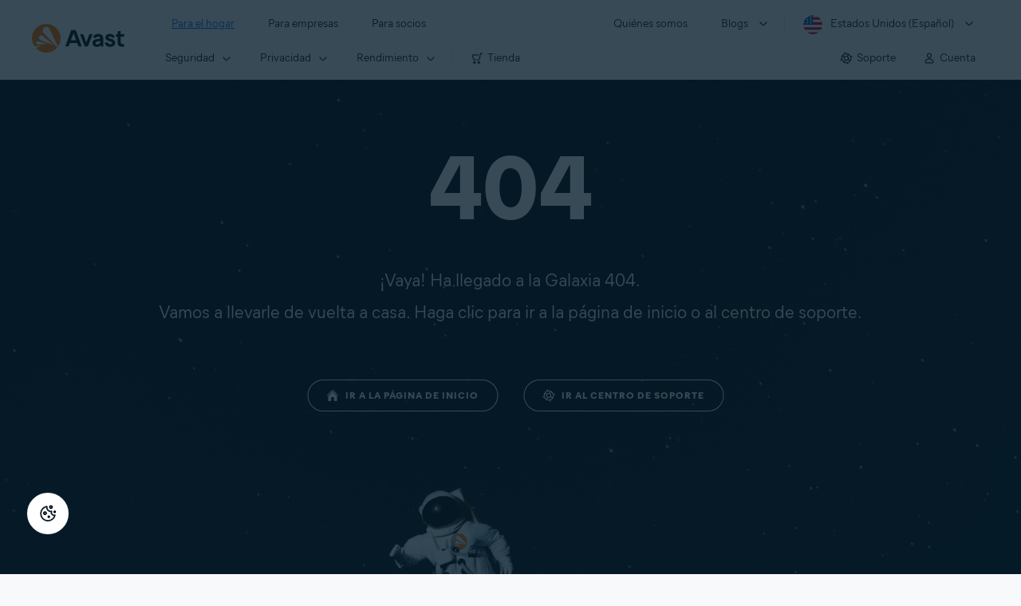

--- FILE ---
content_type: text/html;charset=UTF-8
request_url: https://support.avast.com/es-us/pageNotFound
body_size: 33388
content:

<!DOCTYPE HTML>
<html lang="es" lang="es">
    <head>

        <script src="/static/111213/js/perf/stub.js" type="text/javascript"></script><script src="/jslibrary/1752551382258/ui-sfdc-javascript-impl/SfdcCore.js" type="text/javascript"></script><script src="/jslibrary/1746634855258/sfdc/IframeThirdPartyContextLogging.js" type="text/javascript"></script><script src="/resource/1744102234000/avast_resources/js/jquery-3.6.1.min.js" type="text/javascript"></script><script src="/static/111213/js/picklist4.js" type="text/javascript"></script><script src="/jslibrary/1686615502258/sfdc/VFState.js" type="text/javascript"></script><link class="user" href="/resource/1744102234000/avast_resources/style/avast_css.min.css" rel="stylesheet" type="text/css" /><link class="user" href="/resource/1748518006000/avast_automation_resources/css/header.css" rel="stylesheet" type="text/css" /><script>(function(UITheme) {
    UITheme.getUITheme = function() { 
        return UserContext.uiTheme;
    };
}(window.UITheme = window.UITheme || {}));</script><link href="/resource/1631772097000/AVAST_fav_icon" rel="icon shortcut" /><span id="j_id0:j_id2:j_id3:j_id6">
       <script data-script-info="CHEQ Cookie Consent -- Brand: Avast -- Script Type: DEV" src="https://nexus.ensighten.com/symantec/avast_web/Bootstrap.js"></script></span>
    
    <script>
        window.sdl = window.sdl || [];

        window.addEventListener("error", function(e){
            sdl.push({
                system: {
                    error: {
                        code: "",
                        message: e.lineno + " (" + e.colno + ") - " + e.message,
                        type: "script",
                        description: e.filename
                    }
                },
                event: "system.error"
            });
        });
    </script>
    <script src="/resource/1744102234000/avast_resources/js/sdl.min.js"></script>
        <title>Page not found | Soporte oficial de Avast</title>

    
    <script src="/resource/1744102234000/avast_resources/js/avast.min.js"></script>
    
    <script src="/resource/1713355349000/QualtricsJSAvast"></script>
    

    <meta content="text/html; charset=UTF-8" http-equiv="Content-Type" />
    <meta content="width=device-width, initial-scale=1.0" name="viewport" />
    <meta content="telephone=no" name="format-detection" />

    <meta content="Page not found" name="description" />

    
    <meta content="HC-BQFzo6kzQvIaSeSqThgPgILFxvWov4MciSVYc9v0" name="google-site-verification" />

    
    <meta content="" property="og:title" />
    <meta content="Page not found" property="og:description" />
    <meta content="/resource/1744102234000/avast_resources/img/avast-logo-social.webp" property="og:image" />

    
        
    <meta content="default-src 'self'; script-src 'self' 'unsafe-eval' 'unsafe-inline' https://static.lightning.force.com/swe34/auraFW/javascript/ZzhjQmRxMXdrdzhvS0RJMG5qQVdxQTdEcXI0cnRHWU0zd2xrUnFaakQxNXc5LjMyMC4y/aura_prod.js https://b.static.lightning.force.com/swe2s.sfdc-cehfhs/auraFW/javascript/VFJhRGxfRlFsN29ySGg2SXFsaUZsQTFLcUUxeUY3ZVB6dE9hR0VheDVpb2cxMy4zMzU1NDQzMi4yNTE2NTgyNA/aura_prod.js https://b.static.lightning.force.com/swe2s.sfdc-cehfhs/auraFW/javascript/THl4S21tS3lfX1VPdk83d1ZYQXI4UUo4d1c2djVyVVc3NTc1a1lKNHV4S3cxMy4zMzU1NDQzMi4yNTE2NTgyNA/aura_prod.js  https://static.lightning.force.com/swe2s.sfdc-cehfhs/auraFW/javascript/c1ItM3NYNWFUOE5oQkUwZk1sYW1vQWg5TGxiTHU3MEQ5RnBMM0VzVXc1cmcxMS4zMjc2OC4z/aura_prod.js https://static.lightning.force.com/swe34.sfdc-cehfhs/auraFW/javascript/c1ItM3NYNWFUOE5oQkUwZk1sYW1vQWg5TGxiTHU3MEQ5RnBMM0VzVXc1cmcxMS4zMjc2OC4z/aura_prod.js https://static.lightning.force.com/swe34.sfdc-cehfhs/auraFW/javascript/eUNJbjV5czdoejBvRlA5OHpDU1dPd1pMVExBQkpJSlVFU29Ba3lmcUNLWlE5LjMyMC4y/aura_prod.js https://znb3hblkjhhpwrz9k-gendigital.siteintercept.qualtrics.com/ https://siteintercept.qualtrics.com/ https://*.salesforceliveagent.com/ https://*.ensighten.com/ https://static3.avast.com/  https://avast.my.site.com/ https://avast.my.salesforce-sites.com/ https://*.avast.com/ https://nortonlifelock.egain.cloud https://*.google-analytics.com   https://*.googletagmanager.com/ https://*.analytics-egain.com/ https://www.gstatic.com/ https://www.google.com     https://enable.customerjourney.com/ https://cdn.cookielaw.org/; object-src 'self' https://*.salesforceliveagent.com https://avast.my.site.com    https://avast.my.salesforce-sites.com https://*.avast.com; style-src 'self' 'unsafe-inline' https://*.salesforceliveagent.com https://avast.my.site.com https://avast.my.salesforce-sites.com https://*.avast.com; img-src 'self' data:  https://avast.file.force.com https://siteintercept.qualtrics.com/ https://*.salesforceliveagent.com https://avast.my.site.com https://avast.my.salesforce-sites.com https://*.avast.com https://cdn.cookielaw.org https://*.google-analytics.com https://*.googletagmanager.com https://www.google.com  https://*.google.com  https://*.google.ad  https://*.google.ae  https://*.google.com.af  https://*.google.com.ag  https://*.google.al  https://*.google.am  https://*.google.co.ao  https://*.google.com.ar  https://*.google.as  https://*.google.at  https://*.google.com.au  https://*.google.az  https://*.google.ba  https://*.google.com.bd  https://*.google.be  https://*.google.bf  https://*.google.bg  https://*.google.com.bh  https://*.google.bi  https://*.google.bj  https://*.google.com.bn  https://*.google.com.bo  https://*.google.com.br  https://*.google.bs  https://*.google.bt  https://*.google.co.bw  https://*.google.by  https://*.google.com.bz  https://*.google.ca  https://*.google.cd  https://*.google.cf  https://*.google.cg  https://*.google.ch  https://*.google.ci  https://*.google.co.ck  https://*.google.cl  https://*.google.cm  https://*.google.cn  https://*.google.com.co  https://*.google.co.cr  https://*.google.com.cu  https://*.google.cv  https://*.google.com.cy  https://*.google.cz  https://*.google.de  https://*.google.dj  https://*.google.dk  https://*.google.dm  https://*.google.com.do  https://*.google.dz  https://*.google.com.ec  https://*.google.ee  https://*.google.com.eg  https://*.google.es  https://*.google.com.et  https://*.google.fi  https://*.google.com.fj  https://*.google.fm  https://*.google.fr  https://*.google.ga  https://*.google.ge  https://*.google.gg  https://*.google.com.gh  https://*.google.com.gi  https://*.google.gl  https://*.google.gm  https://*.google.gr  https://*.google.com.gt  https://*.google.gy  https://*.google.com.hk  https://*.google.hn  https://*.google.hr  https://*.google.ht  https://*.google.hu  https://*.google.co.id  https://*.google.ie  https://*.google.co.il  https://*.google.im  https://*.google.co.in  https://*.google.iq  https://*.google.is  https://*.google.it  https://*.google.je  https://*.google.com.jm  https://*.google.jo  https://*.google.co.jp  https://*.google.co.ke  https://*.google.com.kh  https://*.google.ki  https://*.google.kg  https://*.google.co.kr  https://*.google.com.kw  https://*.google.kz  https://*.google.la  https://*.google.com.lb  https://*.google.li  https://*.google.lk  https://*.google.co.ls  https://*.google.lt  https://*.google.lu  https://*.google.lv  https://*.google.com.ly  https://*.google.co.ma  https://*.google.md  https://*.google.me  https://*.google.mg  https://*.google.mk  https://*.google.ml  https://*.google.com.mm  https://*.google.mn  https://*.google.com.mt  https://*.google.mu  https://*.google.mv  https://*.google.mw  https://*.google.com.mx  https://*.google.com.my  https://*.google.co.mz  https://*.google.com.na  https://*.google.com.ng  https://*.google.com.ni  https://*.google.ne  https://*.google.nl  https://*.google.no  https://*.google.com.np  https://*.google.nr  https://*.google.nu  https://*.google.co.nz  https://*.google.com.om  https://*.google.com.pa  https://*.google.com.pe  https://*.google.com.pg  https://*.google.com.ph  https://*.google.com.pk  https://*.google.pl  https://*.google.pn  https://*.google.com.pr  https://*.google.ps  https://*.google.pt  https://*.google.com.py  https://*.google.com.qa  https://*.google.ro  https://*.google.ru  https://*.google.rw  https://*.google.com.sa  https://*.google.com.sb  https://*.google.sc  https://*.google.se  https://*.google.com.sg  https://*.google.sh  https://*.google.si  https://*.google.sk  https://*.google.com.sl  https://*.google.sn  https://*.google.so  https://*.google.sm  https://*.google.sr  https://*.google.st  https://*.google.com.sv  https://*.google.td  https://*.google.tg  https://*.google.co.th  https://*.google.com.tj  https://*.google.tl  https://*.google.tm  https://*.google.tn  https://*.google.to  https://*.google.com.tr  https://*.google.tt  https://*.google.com.tw  https://*.google.co.tz  https://*.google.com.ua  https://*.google.co.ug  https://*.google.co.uk  https://*.google.com.uy  https://*.google.co.uz  https://*.google.com.vc  https://*.google.co.ve  https://*.google.co.vi  https://*.google.com.vn  https://*.google.vu  https://*.google.ws  https://*.google.rs  https://*.google.co.za  https://*.google.co.zm  https://*.google.co.zw  https://*.google.cat; frame-src 'self' https://www.googletagmanager.com https://gendigital.qualtrics.com https://*.salesforceliveagent.com https://avast.my.site.com https://www.google.com https://avast.my.salesforce-sites.com https://*.avast.com https://*.avg.com https://www.gstatic.com/ https://*.g.doubleclick.net https://*.analytics.google.com https://www.google.com https://*.analytics-egain.com https://*.sandbox.my.salesforce-sites.com https://*.avast.com https://fonts.gstatic.com/;  connect-src 'self' https://siteintercept.qualtrics.com/ https://*.salesforceliveagent.com https://avast.my.site.com https://avast.my.salesforce-sites.com https://*.avast.com https://nortonlifelock.egain.cloud https://cdn.cookielaw.org https://*.ensighten.com https://*.google-analytics.com https://analytics.google.com https://*.analytics.google.com https://*.googletagmanager.com https://*.g.doubleclick.net https://www.google.com https://*.analytics-egain.com https://enable.customerjourney.com/  https://*.google.com https://*.google.ad  https://*.google.ae  https://*.google.com.af  https://*.google.com.ag  https://*.google.al  https://*.google.am  https://*.google.co.ao  https://*.google.com.ar  https://*.google.as  https://*.google.at  https://*.google.com.au  https://*.google.az  https://*.google.ba  https://*.google.com.bd  https://*.google.be  https://*.google.bf  https://*.google.bg  https://*.google.com.bh  https://*.google.bi  https://*.google.bj  https://*.google.com.bn  https://*.google.com.bo  https://*.google.com.br  https://*.google.bs  https://*.google.bt  https://*.google.co.bw  https://*.google.by  https://*.google.com.bz  https://*.google.ca  https://*.google.cd  https://*.google.cf  https://*.google.cg  https://*.google.ch  https://*.google.ci  https://*.google.co.ck  https://*.google.cl  https://*.google.cm  https://*.google.cn  https://*.google.com.co  https://*.google.co.cr  https://*.google.com.cu  https://*.google.cv  https://*.google.com.cy  https://*.google.cz  https://*.google.de  https://*.google.dj  https://*.google.dk  https://*.google.dm  https://*.google.com.do  https://*.google.dz  https://*.google.com.ec  https://*.google.ee  https://*.google.com.eg  https://*.google.es  https://*.google.com.et  https://*.google.fi  https://*.google.com.fj  https://*.google.fm  https://*.google.fr  https://*.google.ga  https://*.google.ge  https://*.google.gg  https://*.google.com.gh  https://*.google.com.gi  https://*.google.gl  https://*.google.gm  https://*.google.gr  https://*.google.com.gt  https://*.google.gy  https://*.google.com.hk  https://*.google.hn  https://*.google.hr  https://*.google.ht  https://*.google.hu  https://*.google.co.id  https://*.google.ie  https://*.google.co.il  https://*.google.im  https://*.google.co.in  https://*.google.iq  https://*.google.is  https://*.google.it  https://*.google.je  https://*.google.com.jm  https://*.google.jo  https://*.google.co.jp  https://*.google.co.ke  https://*.google.com.kh  https://*.google.ki  https://*.google.kg  https://*.google.co.kr  https://*.google.com.kw  https://*.google.kz  https://*.google.la  https://*.google.com.lb  https://*.google.li  https://*.google.lk  https://*.google.co.ls  https://*.google.lt  https://*.google.lu  https://*.google.lv  https://*.google.com.ly  https://*.google.co.ma  https://*.google.md  https://*.google.me  https://*.google.mg  https://*.google.mk  https://*.google.ml  https://*.google.com.mm  https://*.google.mn  https://*.google.com.mt  https://*.google.mu  https://*.google.mv  https://*.google.mw  https://*.google.com.mx  https://*.google.com.my  https://*.google.co.mz  https://*.google.com.na  https://*.google.com.ng  https://*.google.com.ni  https://*.google.ne  https://*.google.nl  https://*.google.no  https://*.google.com.np  https://*.google.nr  https://*.google.nu  https://*.google.co.nz  https://*.google.com.om  https://*.google.com.pa  https://*.google.com.pe  https://*.google.com.pg  https://*.google.com.ph  https://*.google.com.pk  https://*.google.pl  https://*.google.pn  https://*.google.com.pr  https://*.google.ps  https://*.google.pt  https://*.google.com.py  https://*.google.com.qa  https://*.google.ro  https://*.google.ru  https://*.google.rw  https://*.google.com.sa  https://*.google.com.sb  https://*.google.sc  https://*.google.se  https://*.google.com.sg  https://*.google.sh  https://*.google.si  https://*.google.sk  https://*.google.com.sl  https://*.google.sn  https://*.google.so  https://*.google.sm  https://*.google.sr  https://*.google.st  https://*.google.com.sv  https://*.google.td  https://*.google.tg  https://*.google.co.th  https://*.google.com.tj  https://*.google.tl  https://*.google.tm  https://*.google.tn  https://*.google.to  https://*.google.com.tr  https://*.google.tt  https://*.google.com.tw  https://*.google.co.tz  https://*.google.com.ua  https://*.google.co.ug  https://*.google.co.uk  https://*.google.com.uy  https://*.google.co.uz  https://*.google.com.vc  https://*.google.co.ve  https://*.google.co.vi  https://*.google.com.vn  https://*.google.vu  https://*.google.ws  https://*.google.rs  https://*.google.co.za  https://*.google.co.zm  https://*.google.co.zw  https://*.google.cat" http-equiv="Content-Security-Policy" />

    <link href="/resource/1631772097000/AVAST_fav_icon" rel="icon" type="image/svg+xml" />

    <meta content="HDvQENtB3klaadSqitR6HB5oN6t2gzFY-aT5vaRSdkQ" name="google-site-verification" />

    
    <link crossorigin="anonymous" href="https://www.google-analytics.com/" rel="preconnect" />
    <link crossorigin="anonymous" href="https://www.googletagmanager.com/" rel="preconnect" />

    
    <script>(function (w, d, s, l, i) {            
w[l] = w[l] || []; w[l].push({                
'gtm.start':
                    new Date().getTime(), event: 'gtm.js'            
}); var f = d.getElementsByTagName(s)[0],
                j = d.createElement(s), dl = l != 'dataLayer' ? '&l=' + l : ''; j.async = true; j.src =
                    'https://www.googletagmanager.com/gtm.js?id=' + i + dl; f.parentNode.insertBefore(j, f);
        })(window, document, 'script', 'sdl', 'GTM-WPC6R3K');</script>
    

    <script>
        sdl.push({
            session: {
                countryCode: "US",
                secChUa: function () { return navigator.userAgentData !== undefined && navigator.userAgentData.brands.length > 0 ? navigator.userAgentData.brands : [] }(),
                platform: 'MAC_OS',
                mobile: 'false'
            },
            server: {
                provider: "Salesforce",
                platform: "web",
                env: "prod",
                dataCenter: "-",
                sdlVersion: "2021-05-05/v1"
            },
        });

        var a = new URLSearchParams(window.location.search)

        const kbParams = (function (data) {

            var result = 'no categories selected';
            try {

                if (Array.isArray(data) === false || data.length === 0) return ''; // Check if the received data is in array and if 
                const resultObj = {
                    'xm_journey': 'N/A',
                    'product': 'N/A',
                    'article_type': 'N/A',
                    'user_group': 'N/A'
                }; // default

                const dataCategories = {
                    'xm_journey': [],
                    'product': [],
                    'article_type': [],
                    'user_group': []
                }
                data.forEach(category => {

                    if (category.length < 2) return; // Ignore if first element is not 'Data Categories' or the array length is less
                    const key = category[0].toLowerCase().replace(/\s+/g, '_'); // Format key
                    category.shift()
                    dataCategories[key].push(category)
                });


                for (var cat in dataCategories) {

                    var firstCategory = ''
                    var br = 1
                    dataCategories[cat].forEach(dataCategory => {
                        if (br === 0) return
                        if (dataCategory.length === 1 || dataCategory.length === 2) {
                            if (dataCategory.length == 2) {
                                if (!firstCategory || (firstCategory && dataCategory[0].indexOf(firstCategory) > -1)) {
                                    resultObj[cat] = dataCategory.join(' > ')
                                    br = 0
                                }
                            } else {
                                firstCategory = dataCategory[0]
                                resultObj[cat] = dataCategory[0]
                            }
                        }

                    })
                }

                result = resultObj['xm_journey'] + '--' + resultObj['product'] + '--' + resultObj['article_type'] + '--' + resultObj['user_group'];
                return result;
            } catch (err) {
                return 'categorization failed'
            }


        })()


        sdl.push({
            event: "screen",
            screen: {
                location: {
                    url: window.location.search ? function (a) {
                        for (var b = ["ASWPARAM", "aswparam", "_ga"], c = 0; c < b.length; c++) a["delete"](b[c]);
                        return window.location.host + window.location.pathname + "?" + a.toString()
                    }(a) : window.location.host + window.location.pathname,
                    woParams: window.location.host + window.location.pathname,
                    protocol: window.location.protocol.replace(":", ""),
                    path: window.location.pathname,
                    hostname: 'support.avast.com',
                    hash: window.location.hash,
                    params: window.location.search ? Object.fromEntries(a) : {}
                },
                locale: 'es-us',
                screenCategory: 'support',
                title: document.title,
                type: 'support error'.toLowerCase(),
                name: 'not found',
                lineOfBusiness: 'Consumer',
                screenId: '',
                kbCategories: {
                        brand: ''.includes(';')
                            ? ''.split(';').map(p => p.trim())
                            : [''],
                        userjourney: '',
                        platforms: ''.includes(';')
                            ? ''.split(';').map(p => p.trim())
                            : [''],
                        subscription: ''.includes(';')
                            ? ''.split(';').map(p => p.trim())
                            : [''],
                        "categories": kbParams
                }
            }
        });
        if (false) {
            function removeUnwantedParamsFromLink(a) {
                var b = window.location.hash,
                    c = new URL(a),
                    d = new URLSearchParams(c.search),
                    e = ["ASWPARAM", "aswparam", "_ga"];
                c.search = "";
                for (var f = c.toString().split("#")[0], g = 0; g < e.length; g++) d["delete"](e[g]);
                return f + "?" + d.toString() + b
            }

            window.addEventListener('DOMContentLoaded', (event) => {
                var elements = document.querySelectorAll('a.dl.external-link');
                for (var i = 0; i < elements.length; i++) {
                    elements[i].addEventListener('click', function (event) {
                        sdl.push({
                            "user": {
                                "download": {
                                    "products": [
                                        {
                                            campaign: '',
                                            campaignMarker: '',
                                            sku: '',
                                            maintenance: 0,
                                            seats: 1,
                                            quantity: 1,
                                            currencyCode: "USD",
                                            category: "Consumer",
                                            price: 0,
                                            tax: 0,
                                            brand: "avast",
                                            link: removeUnwantedParamsFromLink(event.target.href),
                                            offerType: "download",
                                            localPrice: 0,
                                            localTax: 0
                                        }
                                    ]
                                }
                            },
                            "event": "user.download.products"
                        });
                    });
                }
            });
        }
    </script>

    
    <script>
    /*! Declare GTM dataLayer */
    window.dataLayer = window.dataLayer || [];
    /*! Dimensions to dataLayer */
    dataLayer.push({
        'contentLocale': 'es-us', // Replace with correct language locale
        'pageName': 'Avast Support',
        'contentGroup': '(other)'
    });
    </script>
        
    
    <script>(function(w,d,s,l,i){w[l]=w[l]||[];w[l].push({'gtm.start':
    new Date().getTime(),event:'gtm.js'});var f=d.getElementsByTagName(s)[0],
    j=d.createElement(s),dl=l!='dataLayer'?'&l='+l:'';j.async=true;j.src=
    'https://www.googletagmanager.com/gtm.js?id='+i+dl;f.parentNode.insertBefore(j,f);
    })(window,document,'script','dataLayer','GTM-K6Z7XWM');</script>
    

    <script type="application/ld+json">
        {
            "@context": "https://schema.org",
            "@type": "Organization",
            "url": "https://www.avast.com/",
            "logo": "/resource/1744102234000/avast_resources/img/avast-logo-social.webp"
        }
    </script>
     <body>
          <div id="ZN_b3HblKJHhPwrz9k"></div>
    </body>
        <meta content="noindex" name="robots" />
    </head>
    <body class="es-us first-menu-for-home"><div id="j_id0:page-container" class="page-container page-not-found">
    
    <noscript><iframe height="0" src="https://www.googletagmanager.com/ns.html?id=GTM-K6Z7XWM" style="display:none;visibility:hidden" width="0"></iframe></noscript>
    

    
    <script>fetch("https://www.avast.com/client-info.js?fetch=true").then(r=>r.text()).then(r=>{try
    {let t=JSON.parse(r);window.sdl=window.sdl||[],window.sdl.push(t)}
    catch(e){console.error("parse error:",e)}}).catch(r=>console.error("fetch error:",r));</script><span id="j_id0:j_id36:j_id37:j_id43" style="display: none;"></span><span id="j_id0:j_id36:j_id37:j_id46" style="display: none;"></span><span id="j_id0:j_id36:j_id37:j_id49" style="display: none;"></span><span id="j_id0:j_id36:j_id37:j_id52" style="display: none;"></span><span id="j_id0:j_id36:j_id37:j_id55" style="display: none;"></span><span id="j_id0:j_id36:j_id37:j_id58" style="display: none;"></span><span id="j_id0:j_id36:j_id37:j_id61" style="display: none;"></span><span id="j_id0:j_id36:j_id37:j_id64" style="display: none;"></span><span id="j_id0:j_id36:j_id37:j_id67" style="display: none;"></span><span id="j_id0:j_id36:j_id37:j_id70" style="display: none;"></span><span id="j_id0:j_id36:j_id37:j_id73" style="display: none;"></span><span id="j_id0:j_id36:j_id37:j_id76" style="display: none;"></span><span id="j_id0:j_id36:j_id37:j_id79" style="display: none;"></span><span id="j_id0:j_id36:j_id37:j_id82" style="display: none;"></span><span id="j_id0:j_id36:j_id37:j_id85" style="display: none;"></span><span id="j_id0:j_id36:j_id37:j_id88" style="display: none;"></span><span id="j_id0:j_id36:j_id37:j_id91" style="display: none;"></span><span id="j_id0:j_id36:j_id37:j_id94" style="display: none;"></span>




	<div class="navigation-mobile-overlay"></div>
	<header class="js-navigation-bootstrap header relative default web js-navigation-oo-19798 navigation-oo-19798" data-cmp-name="cmp-header">
		<div class="header-wrap">
			<div class="avast-logo">
				<a data-cta="logo" data-role="Nav:TopLink" href="//www.avast.com/es-us/index" target="_parent" title="Inicio">
					<img alt="Avast" height="36" src="/resource/1748518006000/avast_automation_resources/img/avast-logo-default.svg?orgId=00Db0000000Z3Sf" width="116" />
				</a>
			</div>

			<a class="reader-only" href="#main-content">Skip to main content</a>

			<button aria-label="Open or close navigation menu" class="js-toggle-menu hidden-desktop toggle-menu  bi-nav-menu" data-nav-mobile-toggle="open">
				<span>Cerrar</span>
			</button>
			<nav>

				<div class="first-menu">
					<ul class="side" role="menubar">
						<li class="item for-home bi-nav-menu" data-bi-nav="Home" data-first-menu="for-home" role="none">
							<a class="category for-home hidden-mobile" data-cta="home" data-role="Nav:TopLink" href="//www.avast.com/es-us/index" role="menuitem" tabindex="0">Para el hogar</a>
							<span class="category hidden-desktop">Para el hogar</span>
							<span class="text hidden-desktop">Productos para la protecci&oacute;n de PC y tel&eacute;fonos m&oacute;viles</span>
						</li>
						<li class="item for-business bi-nav-menu" data-bi-nav="Business" data-first-menu="for-business" role="none">
							<a class="category for-business hidden-mobile" data-cta="business" data-role="Nav:TopLink" href="//www.avast.com/es-us/business" role="menuitem" tabindex="0">Para empresas</a>
							<span class="category hidden-desktop">Para empresas</span>
							<span class="text hidden-desktop">Proteja su negocio con Avast</span>
						</li>
						<li class="item for-partners bi-nav-menu" data-bi-nav="Partners" data-first-menu="for-partners" role="none">
							<a class="category for-partners hidden-mobile" data-cta="partners" data-role="Nav:TopLink" href="//www.avast.com/es-us/partners" role="menuitem" tabindex="0">Para socios</a>
							<span class="category hidden-desktop">Para socios</span>
							<span class="text hidden-desktop">As&oacute;ciese con Avast e impulse su negocio</span>
						</li>
					</ul>
					<ul class="side" role="menubar">
						<li class="item about-us bi-nav-menu" data-bi-nav="About" data-first-menu="about-us" role="none">
							<a class="category about-us hidden-mobile" data-cta="about" data-role="Nav:TopLink" href="//www.avast.com/es-us/about" role="menuitem" tabindex="0">Qui&eacute;nes somos</a>
							<span class="category hidden-desktop" role="menuitem">Qui&eacute;nes somos</span>
							<span class="text hidden-desktop">Empleo, medios, contacto</span>
						</li>
						<li class="js-blogs item blogs arrow bi-nav-menu" data-bi-nav="Blogs" role="none">
							<span class="category" role="menuitem" tabindex="0">Blogs</span>
							<span class="text hidden-desktop">Academia, Blog, Decoded, Foro</span>
						</li>

						<li class="item region arrow es-us js-language-selector-trigger bi-nav-menu" data-bi-nav="Regions" data-first-menu="regions" role="none">
							<a aria-label="Estados Unidos (Espa&ntilde;ol) opens dialog" class="with-flag category" role="menuitem" tabindex="0">Estados Unidos (Espa&ntilde;ol)</a>
						</li>
					</ul>
				</div>




				<div class="second-menu for-home">
					<div class="js-back mobile back">Para el hogar</div>

					<ul class="side" role="menubar">

						<li data-second-menu="security" role="none">
							<span aria-controls="security" aria-expanded="false" class="subcategory security arrow" role="menuitem" tabindex="0">Seguridad</span>

							<div class="third-menu security" id="navigation-security" role="menu">
								<ul class="block-products">
									<li class="product">

										<a class="content-windows" data-cta="homeSecurity" data-role="Nav:MenuItem" href="//www.avast.com/es-us/free-antivirus-download">
											<div class="name mobile-link">


												<div class="product-icon box small" data-cmp-name="cmp-product-icon">
													<img fetchpriority="low" src="/resource/1748518006000/avast_automation_resources/img/product-icon-32x32-free_white.svg?orgId=00Db0000000Z3Sf" />
												</div>
												<div class="product-name">Free Antivirus</div>
											</div>

											<div class="os win mac android ios">
												<div class="icon icon-16-win img-win" data-cmp-name="cmp-icon" role="img">
												</div>
												<div class="icon icon-16-mac img-mac" data-cmp-name="cmp-icon" role="img">
												</div>
												<div class="icon icon-16-android img-android" data-cmp-name="cmp-icon" role="img">
												</div>
												<div class="icon icon-16-ios img-ios" data-cmp-name="cmp-icon" role="img">
												</div>
												<div class="icon icon-16-win img-win-smb" data-cmp-name="cmp-icon" role="img">
												</div>
												<div class="icon icon-16-mac img-mac-smb" data-cmp-name="cmp-icon" role="img">
												</div>
												<div class="icon icon-16-server img-servers-smb" data-cmp-name="cmp-icon" role="img">
												</div>
												<div class="icon icon-16-linux img-linux-smb" data-cmp-name="cmp-icon" role="img">
												</div>
												<div class="icon icon-16-android img-android-smb" data-cmp-name="cmp-icon" role="img">
												</div>
												<div class="icon icon-16-ios img-ios-smb" data-cmp-name="cmp-icon" role="img">
												</div>
											</div>
											<div class="description">Protecci&oacute;n b&aacute;sica para todos tus dispositivos</div>
										</a>

										<a class="content-mac" data-cta="homeSecurity" data-role="Nav:MenuItem" href="//www.avast.com/es-us/free-mac-security">
											<div class="name mobile-link">


												<div class="product-icon box small" data-cmp-name="cmp-product-icon">
													<img fetchpriority="low" src="/resource/1748518006000/avast_automation_resources/img/product-icon-32x32-free_white.svg?orgId=00Db0000000Z3Sf" />
												</div>
												<div class="product-name">Free Antivirus</div>
											</div>

											<div class="os win mac android ios">
												<div class="icon icon-16-win img-win" data-cmp-name="cmp-icon" role="img">
												</div>
												<div class="icon icon-16-mac img-mac" data-cmp-name="cmp-icon" role="img">
												</div>
												<div class="icon icon-16-android img-android" data-cmp-name="cmp-icon" role="img">
												</div>
												<div class="icon icon-16-ios img-ios" data-cmp-name="cmp-icon" role="img">
												</div>
												<div class="icon icon-16-win img-win-smb" data-cmp-name="cmp-icon" role="img">
												</div>
												<div class="icon icon-16-mac img-mac-smb" data-cmp-name="cmp-icon" role="img">
												</div>
												<div class="icon icon-16-server img-servers-smb" data-cmp-name="cmp-icon" role="img">
												</div>
												<div class="icon icon-16-linux img-linux-smb" data-cmp-name="cmp-icon" role="img">
												</div>
												<div class="icon icon-16-android img-android-smb" data-cmp-name="cmp-icon" role="img">
												</div>
												<div class="icon icon-16-ios img-ios-smb" data-cmp-name="cmp-icon" role="img">
												</div>
											</div>
											<div class="description">Protecci&oacute;n b&aacute;sica para todos tus dispositivos</div>
										</a>

										<a class="content-android" data-cta="homeSecurity" data-role="Nav:MenuItem" href="//www.avast.com/es-us/free-mobile-security">
											<div class="name mobile-link">


												<div class="product-icon box small" data-cmp-name="cmp-product-icon">
													<img fetchpriority="low" src="/resource/1748518006000/avast_automation_resources/img/product-icon-32x32-free_white.svg?orgId=00Db0000000Z3Sf" />
												</div>
												<div class="product-name">Free Antivirus</div>
											</div>

											<div class="os win mac android ios">
												<div class="icon icon-16-win img-win" data-cmp-name="cmp-icon" role="img">
												</div>
												<div class="icon icon-16-mac img-mac" data-cmp-name="cmp-icon" role="img">
												</div>
												<div class="icon icon-16-android img-android" data-cmp-name="cmp-icon" role="img">
												</div>
												<div class="icon icon-16-ios img-ios" data-cmp-name="cmp-icon" role="img">
												</div>
												<div class="icon icon-16-win img-win-smb" data-cmp-name="cmp-icon" role="img">
												</div>
												<div class="icon icon-16-mac img-mac-smb" data-cmp-name="cmp-icon" role="img">
												</div>
												<div class="icon icon-16-server img-servers-smb" data-cmp-name="cmp-icon" role="img">
												</div>
												<div class="icon icon-16-linux img-linux-smb" data-cmp-name="cmp-icon" role="img">
												</div>
												<div class="icon icon-16-android img-android-smb" data-cmp-name="cmp-icon" role="img">
												</div>
												<div class="icon icon-16-ios img-ios-smb" data-cmp-name="cmp-icon" role="img">
												</div>
											</div>
											<div class="description">Protecci&oacute;n b&aacute;sica para todos tus dispositivos</div>
										</a>

										<a class="content-ios" data-cta="homeSecurity" data-role="Nav:MenuItem" href="//www.avast.com/es-us/free-ios-security">
											<div class="name mobile-link">


												<div class="product-icon box small" data-cmp-name="cmp-product-icon">
													<img fetchpriority="low" src="/resource/1748518006000/avast_automation_resources/img/product-icon-32x32-free_white.svg?orgId=00Db0000000Z3Sf" />
												</div>
												<div class="product-name">Free Antivirus</div>
											</div>

											<div class="os win mac android ios">
												<div class="icon icon-16-win img-win" data-cmp-name="cmp-icon" role="img">
												</div>
												<div class="icon icon-16-mac img-mac" data-cmp-name="cmp-icon" role="img">
												</div>
												<div class="icon icon-16-android img-android" data-cmp-name="cmp-icon" role="img">
												</div>
												<div class="icon icon-16-ios img-ios" data-cmp-name="cmp-icon" role="img">
												</div>
												<div class="icon icon-16-win img-win-smb" data-cmp-name="cmp-icon" role="img">
												</div>
												<div class="icon icon-16-mac img-mac-smb" data-cmp-name="cmp-icon" role="img">
												</div>
												<div class="icon icon-16-server img-servers-smb" data-cmp-name="cmp-icon" role="img">
												</div>
												<div class="icon icon-16-linux img-linux-smb" data-cmp-name="cmp-icon" role="img">
												</div>
												<div class="icon icon-16-android img-android-smb" data-cmp-name="cmp-icon" role="img">
												</div>
												<div class="icon icon-16-ios img-ios-smb" data-cmp-name="cmp-icon" role="img">
												</div>
											</div>
											<div class="description">Protecci&oacute;n b&aacute;sica para todos tus dispositivos</div>
										</a>
									</li>
									<li class="product">
										<a data-cta="homeSecurity" data-role="Nav:MenuItem" href="//www.avast.com/es-us/premium-security">
											<div class="name mobile-link">


												<div class="product-icon box small" data-cmp-name="cmp-product-icon">
													<img fetchpriority="low" src="/resource/1748518006000/avast_automation_resources/img/product-icon-32x32-premium_white.svg?orgId=00Db0000000Z3Sf" />
												</div>
												<div class="product-name">Premium Security</div>
											</div>

											<div class="os win mac android ios">
												<div class="icon icon-16-win img-win" data-cmp-name="cmp-icon" role="img">
												</div>
												<div class="icon icon-16-mac img-mac" data-cmp-name="cmp-icon" role="img">
												</div>
												<div class="icon icon-16-android img-android" data-cmp-name="cmp-icon" role="img">
												</div>
												<div class="icon icon-16-ios img-ios" data-cmp-name="cmp-icon" role="img">
												</div>
												<div class="icon icon-16-win img-win-smb" data-cmp-name="cmp-icon" role="img">
												</div>
												<div class="icon icon-16-mac img-mac-smb" data-cmp-name="cmp-icon" role="img">
												</div>
												<div class="icon icon-16-server img-servers-smb" data-cmp-name="cmp-icon" role="img">
												</div>
												<div class="icon icon-16-linux img-linux-smb" data-cmp-name="cmp-icon" role="img">
												</div>
												<div class="icon icon-16-android img-android-smb" data-cmp-name="cmp-icon" role="img">
												</div>
												<div class="icon icon-16-ios img-ios-smb" data-cmp-name="cmp-icon" role="img">
												</div>
											</div>
											<div class="description">Protecci&oacute;n completa contra todas las amenazas de Internet</div>
										</a>
									</li>
									<li class="product">
										<a data-cta="homeBundles" data-role="Nav:MenuItem" href="//www.avast.com/es-us/ultimate">
											<div class="name mobile-link">


												<div class="product-icon box small" data-cmp-name="cmp-product-icon">
													<img fetchpriority="low" src="/resource/1748518006000/avast_automation_resources/img/product-icon-32x32-ultimate_white.svg?orgId=00Db0000000Z3Sf" />
												</div>
												<div class="product-name">Ultimate</div>
											</div>

											<div class="os win mac android ios">
												<div class="icon icon-16-win img-win" data-cmp-name="cmp-icon" role="img">
												</div>
												<div class="icon icon-16-mac img-mac" data-cmp-name="cmp-icon" role="img">
												</div>
												<div class="icon icon-16-android img-android" data-cmp-name="cmp-icon" role="img">
												</div>
												<div class="icon icon-16-ios img-ios" data-cmp-name="cmp-icon" role="img">
												</div>
												<div class="icon icon-16-win img-win-smb" data-cmp-name="cmp-icon" role="img">
												</div>
												<div class="icon icon-16-mac img-mac-smb" data-cmp-name="cmp-icon" role="img">
												</div>
												<div class="icon icon-16-server img-servers-smb" data-cmp-name="cmp-icon" role="img">
												</div>
												<div class="icon icon-16-linux img-linux-smb" data-cmp-name="cmp-icon" role="img">
												</div>
												<div class="icon icon-16-android img-android-smb" data-cmp-name="cmp-icon" role="img">
												</div>
												<div class="icon icon-16-ios img-ios-smb" data-cmp-name="cmp-icon" role="img">
												</div>
											</div>
											<div class="description">Nuestras mejores aplicaciones de seguridad, privacidad y rendimiento en un paquete</div>
										</a>
									</li>
								</ul>

								<p class="hint hidden-mobile">&iquest;Est&aacute;s buscando un producto para tu dispositivo?
									<a data-cta="homeSecurityLink" data-role="Nav:MenuItem" href="//www.avast.com/es-us/free-antivirus-download">Free&nbsp;Antivirus&nbsp;para&nbsp;PC</a>,
									<a data-cta="homeSecurityLink" data-role="Nav:MenuItem" href="//www.avast.com/es-us/free-mobile-security">Free&nbsp;Security&nbsp;para&nbsp;Android</a>,
									<a data-cta="homeSecurityLink" data-role="Nav:MenuItem" href="//www.avast.com/es-us/free-mac-security">Free&nbsp;Security&nbsp;para&nbsp;Mac</a>,
									<a data-cta="homeSecurityLink" data-role="Nav:MenuItem" href="//www.avast.com/es-us/free-ios-security">Free&nbsp;Security&nbsp;para&nbsp;iPhone/iPad</a>
								</p>

								<p class="js-hint hint hidden-desktop">
									<span class="js-hint-close close-hint"></span>
									<span class="js-hint-toggler hint-title">&iquest;Est&aacute;s buscando un producto para tu dispositivo?</span>
									<span class="hint-content">
										<a data-cta="homeSecurityLink" data-role="Nav:MenuItem" href="//www.avast.com/es-us/free-antivirus-download">Free&nbsp;Antivirus&nbsp;para&nbsp;PC</a>
										<a data-cta="homeSecurityLink" data-role="Nav:MenuItem" href="//www.avast.com/es-us/free-mac-security">Free&nbsp;Security&nbsp;para&nbsp;Mac</a>
										<a data-cta="homeSecurityLink" data-role="Nav:MenuItem" href="//www.avast.com/es-us/free-mobile-security">Free&nbsp;Security&nbsp;para&nbsp;Android</a>
										<a data-cta="homeSecurityLink" data-role="Nav:MenuItem" href="//www.avast.com/es-us/free-ios-security">Free&nbsp;Security&nbsp;para&nbsp;iPhone/iPad</a>
									</span>
								</p>
							</div>

						</li>

						<li data-second-menu="privacy" role="none">
							<span aria-controls="privacy" aria-expanded="false" class="subcategory privacy arrow" role="menuitem" tabindex="0">Privacidad</span>

							<div class="third-menu privacy" id="navigation-privacy" role="menu">
								<ul class="block-products">
									<li class="product">
										<a data-cta="homePrivacy" data-role="Nav:MenuItem" href="//www.avast.com/es-us/secureline-vpn">
											<div class="name mobile-link">


												<div class="product-icon box small" data-cmp-name="cmp-product-icon">
													<img fetchpriority="low" src="/resource/1748518006000/avast_automation_resources/img/product-icon-32x32-vpn_white.svg?orgId=00Db0000000Z3Sf" />
												</div>
												<div class="product-name">SecureLine VPN</div>
											</div>

											<div class="os win mac android ios">
												<div class="icon icon-16-win img-win" data-cmp-name="cmp-icon" role="img">
												</div>
												<div class="icon icon-16-mac img-mac" data-cmp-name="cmp-icon" role="img">
												</div>
												<div class="icon icon-16-android img-android" data-cmp-name="cmp-icon" role="img">
												</div>
												<div class="icon icon-16-ios img-ios" data-cmp-name="cmp-icon" role="img">
												</div>
												<div class="icon icon-16-win img-win-smb" data-cmp-name="cmp-icon" role="img">
												</div>
												<div class="icon icon-16-mac img-mac-smb" data-cmp-name="cmp-icon" role="img">
												</div>
												<div class="icon icon-16-server img-servers-smb" data-cmp-name="cmp-icon" role="img">
												</div>
												<div class="icon icon-16-linux img-linux-smb" data-cmp-name="cmp-icon" role="img">
												</div>
												<div class="icon icon-16-android img-android-smb" data-cmp-name="cmp-icon" role="img">
												</div>
												<div class="icon icon-16-ios img-ios-smb" data-cmp-name="cmp-icon" role="img">
												</div>
											</div>
											<div class="description">Cifra tu conexi&oacute;n para mantenerte seguro en redes p&uacute;blicas</div>
										</a>
									</li>
									<li class="product">
										<a data-cta="homePrivacy" data-role="Nav:MenuItem" href="//www.avast.com/es-us/antitrack">
											<div class="name mobile-link">


												<div class="product-icon box small" data-cmp-name="cmp-product-icon">
													<img fetchpriority="low" src="/resource/1748518006000/avast_automation_resources/img/product-icon-32x32-antitrack_white.svg?orgId=00Db0000000Z3Sf" />
												</div>
												<div class="product-name">AntiTrack</div>
											</div>

											<div class="os win mac">
												<div class="icon icon-16-win img-win" data-cmp-name="cmp-icon" role="img">
												</div>
												<div class="icon icon-16-mac img-mac" data-cmp-name="cmp-icon" role="img">
												</div>
												<div class="icon icon-16-android img-android" data-cmp-name="cmp-icon" role="img">
												</div>
												<div class="icon icon-16-ios img-ios" data-cmp-name="cmp-icon" role="img">
												</div>
												<div class="icon icon-16-win img-win-smb" data-cmp-name="cmp-icon" role="img">
												</div>
												<div class="icon icon-16-mac img-mac-smb" data-cmp-name="cmp-icon" role="img">
												</div>
												<div class="icon icon-16-server img-servers-smb" data-cmp-name="cmp-icon" role="img">
												</div>
												<div class="icon icon-16-linux img-linux-smb" data-cmp-name="cmp-icon" role="img">
												</div>
												<div class="icon icon-16-android img-android-smb" data-cmp-name="cmp-icon" role="img">
												</div>
												<div class="icon icon-16-ios img-ios-smb" data-cmp-name="cmp-icon" role="img">
												</div>
											</div>
											<div class="description">Enmascara tu huella digital para evitar la publicidad personalizada</div>
										</a>
									</li>
									<li class="product">
										<a data-cta="homePrivacy" data-role="Nav:MenuItem" href="//www.avast.com/es-us/secure-browser">
											<div class="name mobile-link">


												<div class="product-icon box small light" data-cmp-name="cmp-product-icon">
													<img fetchpriority="low" src="/resource/1748518006000/avast_automation_resources/img/product-icon-32x32-secure-browser-color.svg?orgId=00Db0000000Z3Sf" />
												</div>
												<div class="product-name">Secure Browser</div>
											</div>

											<div class="os win mac android ios">
												<div class="icon icon-16-win img-win" data-cmp-name="cmp-icon" role="img">
												</div>
												<div class="icon icon-16-mac img-mac" data-cmp-name="cmp-icon" role="img">
												</div>
												<div class="icon icon-16-android img-android" data-cmp-name="cmp-icon" role="img">
												</div>
												<div class="icon icon-16-ios img-ios" data-cmp-name="cmp-icon" role="img">
												</div>
												<div class="icon icon-16-win img-win-smb" data-cmp-name="cmp-icon" role="img">
												</div>
												<div class="icon icon-16-mac img-mac-smb" data-cmp-name="cmp-icon" role="img">
												</div>
												<div class="icon icon-16-server img-servers-smb" data-cmp-name="cmp-icon" role="img">
												</div>
												<div class="icon icon-16-linux img-linux-smb" data-cmp-name="cmp-icon" role="img">
												</div>
												<div class="icon icon-16-android img-android-smb" data-cmp-name="cmp-icon" role="img">
												</div>
												<div class="icon icon-16-ios img-ios-smb" data-cmp-name="cmp-icon" role="img">
												</div>
											</div>
											<div class="description">Navegador web seguro, privado y f&aacute;cil de usar</div>
										</a>
									</li>
									<li class="product secure-browser-pro">
										<a data-cta="homePrivacy" data-role="Nav:MenuItem" href="//www.avast.com/es-us/secure-browser-pro">
											<div class="name mobile-link">


												<div class="product-icon box small light" data-cmp-name="cmp-product-icon">
													<img fetchpriority="low" src="/resource/1748518006000/avast_automation_resources/img/product-icon-32x32-secure-browser-pro-color.svg?orgId=00Db0000000Z3Sf" />
												</div>
												<div class="product-name">Secure Browser PRO</div>
											</div>

											<div class="os win mac android ios">
												<div class="icon icon-16-win img-win" data-cmp-name="cmp-icon" role="img">
												</div>
												<div class="icon icon-16-mac img-mac" data-cmp-name="cmp-icon" role="img">
												</div>
												<div class="icon icon-16-android img-android" data-cmp-name="cmp-icon" role="img">
												</div>
												<div class="icon icon-16-ios img-ios" data-cmp-name="cmp-icon" role="img">
												</div>
												<div class="icon icon-16-win img-win-smb" data-cmp-name="cmp-icon" role="img">
												</div>
												<div class="icon icon-16-mac img-mac-smb" data-cmp-name="cmp-icon" role="img">
												</div>
												<div class="icon icon-16-server img-servers-smb" data-cmp-name="cmp-icon" role="img">
												</div>
												<div class="icon icon-16-linux img-linux-smb" data-cmp-name="cmp-icon" role="img">
												</div>
												<div class="icon icon-16-android img-android-smb" data-cmp-name="cmp-icon" role="img">
												</div>
												<div class="icon icon-16-ios img-ios-smb" data-cmp-name="cmp-icon" role="img">
												</div>
											</div>
											<div class="description">Accede a todas las capacidades de Avast Secure Browser y cifra completamente tu actividad en l&iacute;nea</div>
										</a>
									</li>
									<li class="product">
										<a data-cta="homePrivacy" data-role="Nav:MenuItem" href="//www.avast.com/es-us/breachguard">
											<div class="name mobile-link">


												<div class="product-icon box small" data-cmp-name="cmp-product-icon">
													<img fetchpriority="low" src="/resource/1748518006000/avast_automation_resources/img/product-icon-32x32-breachguard_white.svg?orgId=00Db0000000Z3Sf" />
												</div>
												<div class="product-name">BreachGuard</div>
											</div>

											<div class="os win mac">
												<div class="icon icon-16-win img-win" data-cmp-name="cmp-icon" role="img">
												</div>
												<div class="icon icon-16-mac img-mac" data-cmp-name="cmp-icon" role="img">
												</div>
												<div class="icon icon-16-android img-android" data-cmp-name="cmp-icon" role="img">
												</div>
												<div class="icon icon-16-ios img-ios" data-cmp-name="cmp-icon" role="img">
												</div>
												<div class="icon icon-16-win img-win-smb" data-cmp-name="cmp-icon" role="img">
												</div>
												<div class="icon icon-16-mac img-mac-smb" data-cmp-name="cmp-icon" role="img">
												</div>
												<div class="icon icon-16-server img-servers-smb" data-cmp-name="cmp-icon" role="img">
												</div>
												<div class="icon icon-16-linux img-linux-smb" data-cmp-name="cmp-icon" role="img">
												</div>
												<div class="icon icon-16-android img-android-smb" data-cmp-name="cmp-icon" role="img">
												</div>
												<div class="icon icon-16-ios img-ios-smb" data-cmp-name="cmp-icon" role="img">
												</div>
											</div>
											<div class="description">Evita que tu informaci&oacute;n profesional quede expuesta y se venda</div>
										</a>
									</li>

									<li class="product header-online-privacy">
										<a data-cta="homePrivacy" data-role="Nav:MenuItem" href="//www.avast.com/es-us/avast-online-security">
											<div class="name mobile-link">


												<div class="product-icon box small" data-cmp-name="cmp-product-icon">
													<img fetchpriority="low" src="/resource/1748518006000/avast_automation_resources/img/product-icon-32x32-online-privacy-and-security_white.svg?orgId=00Db0000000Z3Sf" />
												</div>
												<div class="product-name">Online Security &amp; Privacy</div>
											</div>

											<div class="os ">
												<div class="icon icon-16-win img-win" data-cmp-name="cmp-icon" role="img">
												</div>
												<div class="icon icon-16-mac img-mac" data-cmp-name="cmp-icon" role="img">
												</div>
												<div class="icon icon-16-android img-android" data-cmp-name="cmp-icon" role="img">
												</div>
												<div class="icon icon-16-ios img-ios" data-cmp-name="cmp-icon" role="img">
												</div>
												<div class="icon icon-16-win img-win-smb" data-cmp-name="cmp-icon" role="img">
												</div>
												<div class="icon icon-16-mac img-mac-smb" data-cmp-name="cmp-icon" role="img">
												</div>
												<div class="icon icon-16-server img-servers-smb" data-cmp-name="cmp-icon" role="img">
												</div>
												<div class="icon icon-16-linux img-linux-smb" data-cmp-name="cmp-icon" role="img">
												</div>
												<div class="icon icon-16-android img-android-smb" data-cmp-name="cmp-icon" role="img">
												</div>
												<div class="icon icon-16-ios img-ios-smb" data-cmp-name="cmp-icon" role="img">
												</div>
											</div>
											<div class="description">Extensi&oacute;n del navegador de privacidad y seguridad de Avast</div>
										</a>
									</li>

								</ul>
							</div>

						</li>

						<li data-second-menu="performance" role="none">
							<span aria-controls="performance" aria-expanded="false" class="subcategory performance arrow" role="menuitem" tabindex="0">Rendimiento</span>

							<div class="third-menu performance" id="navigation-performance" role="menu">
								<ul class="block-products">
									<li class="product">

										<a class="content-windows" data-cta="homePerformance" data-role="Nav:MenuItem" href="//www.avast.com/es-us/cleanup">
											<div class="name mobile-link">


												<div class="product-icon box small" data-cmp-name="cmp-product-icon">
													<img fetchpriority="low" src="/resource/1748518006000/avast_automation_resources/img/product-icon-32x32-cleanup-premium_white.svg?orgId=00Db0000000Z3Sf" />
												</div>
												<div class="product-name">Cleanup Premium</div>
											</div>

											<div class="os win mac android">
												<div class="icon icon-16-win img-win" data-cmp-name="cmp-icon" role="img">
												</div>
												<div class="icon icon-16-mac img-mac" data-cmp-name="cmp-icon" role="img">
												</div>
												<div class="icon icon-16-android img-android" data-cmp-name="cmp-icon" role="img">
												</div>
												<div class="icon icon-16-ios img-ios" data-cmp-name="cmp-icon" role="img">
												</div>
												<div class="icon icon-16-win img-win-smb" data-cmp-name="cmp-icon" role="img">
												</div>
												<div class="icon icon-16-mac img-mac-smb" data-cmp-name="cmp-icon" role="img">
												</div>
												<div class="icon icon-16-server img-servers-smb" data-cmp-name="cmp-icon" role="img">
												</div>
												<div class="icon icon-16-linux img-linux-smb" data-cmp-name="cmp-icon" role="img">
												</div>
												<div class="icon icon-16-android img-android-smb" data-cmp-name="cmp-icon" role="img">
												</div>
												<div class="icon icon-16-ios img-ios-smb" data-cmp-name="cmp-icon" role="img">
												</div>
											</div>
											<div class="description">Aumenta la velocidad y el rendimiento de tu equipo</div>
										</a>

										<a class="content-mac" data-cta="homePerformance" data-role="Nav:MenuItem" href="//www.avast.com/es-us/cleanup-mac">
											<div class="name mobile-link">


												<div class="product-icon box small" data-cmp-name="cmp-product-icon">
													<img fetchpriority="low" src="/resource/1748518006000/avast_automation_resources/img/product-icon-32x32-cleanup-premium_white.svg?orgId=00Db0000000Z3Sf" />
												</div>
												<div class="product-name">Cleanup Premium</div>
											</div>

											<div class="os win mac android">
												<div class="icon icon-16-win img-win" data-cmp-name="cmp-icon" role="img">
												</div>
												<div class="icon icon-16-mac img-mac" data-cmp-name="cmp-icon" role="img">
												</div>
												<div class="icon icon-16-android img-android" data-cmp-name="cmp-icon" role="img">
												</div>
												<div class="icon icon-16-ios img-ios" data-cmp-name="cmp-icon" role="img">
												</div>
												<div class="icon icon-16-win img-win-smb" data-cmp-name="cmp-icon" role="img">
												</div>
												<div class="icon icon-16-mac img-mac-smb" data-cmp-name="cmp-icon" role="img">
												</div>
												<div class="icon icon-16-server img-servers-smb" data-cmp-name="cmp-icon" role="img">
												</div>
												<div class="icon icon-16-linux img-linux-smb" data-cmp-name="cmp-icon" role="img">
												</div>
												<div class="icon icon-16-android img-android-smb" data-cmp-name="cmp-icon" role="img">
												</div>
												<div class="icon icon-16-ios img-ios-smb" data-cmp-name="cmp-icon" role="img">
												</div>
											</div>
											<div class="description">Aumenta la velocidad y el rendimiento de tu equipo</div>
										</a>

										<a class="content-android" data-cta="homePerformance" data-role="Nav:MenuItem" href="//www.avast.com/es-us/cleanup-android">
											<div class="name mobile-link">


												<div class="product-icon box small" data-cmp-name="cmp-product-icon">
													<img fetchpriority="low" src="/resource/1748518006000/avast_automation_resources/img/product-icon-32x32-cleanup-premium_white.svg?orgId=00Db0000000Z3Sf" />
												</div>
												<div class="product-name">Cleanup Premium</div>
											</div>

											<div class="os win mac android">
												<div class="icon icon-16-win img-win" data-cmp-name="cmp-icon" role="img">
												</div>
												<div class="icon icon-16-mac img-mac" data-cmp-name="cmp-icon" role="img">
												</div>
												<div class="icon icon-16-android img-android" data-cmp-name="cmp-icon" role="img">
												</div>
												<div class="icon icon-16-ios img-ios" data-cmp-name="cmp-icon" role="img">
												</div>
												<div class="icon icon-16-win img-win-smb" data-cmp-name="cmp-icon" role="img">
												</div>
												<div class="icon icon-16-mac img-mac-smb" data-cmp-name="cmp-icon" role="img">
												</div>
												<div class="icon icon-16-server img-servers-smb" data-cmp-name="cmp-icon" role="img">
												</div>
												<div class="icon icon-16-linux img-linux-smb" data-cmp-name="cmp-icon" role="img">
												</div>
												<div class="icon icon-16-android img-android-smb" data-cmp-name="cmp-icon" role="img">
												</div>
												<div class="icon icon-16-ios img-ios-smb" data-cmp-name="cmp-icon" role="img">
												</div>
											</div>
											<div class="description">Aumenta la velocidad y el rendimiento de tu equipo</div>
										</a>

										<a class="content-ios" data-cta="homePerformance" data-role="Nav:MenuItem" href="//www.avast.com/es-us/cleanup">
											<div class="name mobile-link">


												<div class="product-icon box small" data-cmp-name="cmp-product-icon">
													<img fetchpriority="low" src="/resource/1748518006000/avast_automation_resources/img/product-icon-32x32-cleanup-premium_white.svg?orgId=00Db0000000Z3Sf" />
												</div>
												<div class="product-name">Cleanup Premium</div>
											</div>

											<div class="os win mac android">
												<div class="icon icon-16-win img-win" data-cmp-name="cmp-icon" role="img">
												</div>
												<div class="icon icon-16-mac img-mac" data-cmp-name="cmp-icon" role="img">
												</div>
												<div class="icon icon-16-android img-android" data-cmp-name="cmp-icon" role="img">
												</div>
												<div class="icon icon-16-ios img-ios" data-cmp-name="cmp-icon" role="img">
												</div>
												<div class="icon icon-16-win img-win-smb" data-cmp-name="cmp-icon" role="img">
												</div>
												<div class="icon icon-16-mac img-mac-smb" data-cmp-name="cmp-icon" role="img">
												</div>
												<div class="icon icon-16-server img-servers-smb" data-cmp-name="cmp-icon" role="img">
												</div>
												<div class="icon icon-16-linux img-linux-smb" data-cmp-name="cmp-icon" role="img">
												</div>
												<div class="icon icon-16-android img-android-smb" data-cmp-name="cmp-icon" role="img">
												</div>
												<div class="icon icon-16-ios img-ios-smb" data-cmp-name="cmp-icon" role="img">
												</div>
											</div>
											<div class="description">Aumenta la velocidad y el rendimiento de tu equipo</div>
										</a>
									</li>
									<li class="product">
										<a data-cta="homePerformance" data-role="Nav:MenuItem" href="//www.avast.com/es-us/driver-updater">
											<div class="name mobile-link">


												<div class="product-icon box small" data-cmp-name="cmp-product-icon">
													<img fetchpriority="low" src="/resource/1748518006000/avast_automation_resources/img/product-icon-32x32-driver-updater_white.svg?orgId=00Db0000000Z3Sf" />
												</div>
												<div class="product-name">Driver Updater</div>
											</div>

											<div class="os win">
												<div class="icon icon-16-win img-win" data-cmp-name="cmp-icon" role="img">
												</div>
												<div class="icon icon-16-mac img-mac" data-cmp-name="cmp-icon" role="img">
												</div>
												<div class="icon icon-16-android img-android" data-cmp-name="cmp-icon" role="img">
												</div>
												<div class="icon icon-16-ios img-ios" data-cmp-name="cmp-icon" role="img">
												</div>
												<div class="icon icon-16-win img-win-smb" data-cmp-name="cmp-icon" role="img">
												</div>
												<div class="icon icon-16-mac img-mac-smb" data-cmp-name="cmp-icon" role="img">
												</div>
												<div class="icon icon-16-server img-servers-smb" data-cmp-name="cmp-icon" role="img">
												</div>
												<div class="icon icon-16-linux img-linux-smb" data-cmp-name="cmp-icon" role="img">
												</div>
												<div class="icon icon-16-android img-android-smb" data-cmp-name="cmp-icon" role="img">
												</div>
												<div class="icon icon-16-ios img-ios-smb" data-cmp-name="cmp-icon" role="img">
												</div>
											</div>
											<div class="description">Actualiza autom&aacute;ticamente tus controladores con un solo clic</div>
										</a>
									</li>
								</ul>
							</div>

						</li>
						<li role="none">
							<a class="desktop" data-cta="homeShop" data-role="Nav:MenuItem" href="//www.avast.com/es-us/store" role="menuitem">
								<div class="subcategory shop">

									<div class="icon icon-16-store hidden-mobile" data-cmp-name="cmp-icon" role="img">
									</div>
									Tienda
								</div>
							</a>
						</li>
					</ul>

					<ul class="side mobile-links-top" role="menubar">
						<li class="mobile" role="none">
							<a data-cta="home" data-role="Nav:MenuItem" href="//www.avast.com/es-us/index" role="menuitem">
								<div class="subcategory home">

									<div class="icon icon-40-home mobile" data-cmp-name="cmp-icon" role="img">
									</div>
									Inicio
								</div>
							</a>
						</li>
						<li role="none">
							<a data-cta="homeSupport" data-role="Nav:MenuItem" href="https://support.avast.com/es-es/index" role="menuitem">
								<div class="subcategory support">

									<div class="icon icon-16-support hidden-mobile" data-cmp-name="cmp-icon" role="img">
									</div>

									<div class="icon icon-40-support mobile" data-cmp-name="cmp-icon" role="img">
									</div>
									Soporte
								</div>
							</a>
						</li>
						<li role="none">
							<a class="mobile" data-cta="homeShop" data-role="Nav:MenuItem" href="//www.avast.com/es-us/store" role="menuitem">
								<div class="subcategory shop">

									<div class="icon icon-40-store" data-cmp-name="cmp-icon" role="img">
									</div>
									Tienda
								</div>
							</a>
						</li>
						<li role="none">
							<a data-cta="homeAccount" data-role="Nav:MenuItem" href="https://id.avast.com/es-es" role="menuitem">
								<div class="subcategory account">

									<div class="icon icon-16-account hidden-mobile" data-cmp-name="cmp-icon" role="img">
									</div>

									<div class="icon icon-40-account mobile" data-cmp-name="cmp-icon" role="img">
									</div>
									Cuenta
								</div>
							</a>
						</li>
					</ul>
				</div>



				<div class="second-menu for-business">
					<div class="js-back mobile back">Para empresas</div>
					<ul class="side" role="menubar">
						<li data-second-menu="products">
							<span aria-controls="solutions" aria-expanded="false" class="subcategory products arrow" role="menuitem" tabindex="0">Productos</span>

							<div class="third-menu products solutions" id="navigation-solutions">
								<ul class="block-products">

									<li class="product">
										<a data-cta="homeOffice" data-role="Nav:MenuItem" href="//www.avast.com/es-us/business/products/home-office">
											<div class="name">


												<div class="product-icon box small smb" data-cmp-name="cmp-product-icon">
													<img fetchpriority="low" src="/resource/1748518006000/avast_automation_resources/img/product-icon-32x32-smb-home-office_white.svg?orgId=00Db0000000Z3Sf" />
												</div>
												<div class="product-name">Peque&ntilde;a empresa
													<br />y oficina dom&eacute;stica</div>
											</div>
											<div class="category">1-10 dispositivos</div>
										</a>
										<div class="description">Proteja hasta 10 dispositivos, incluidos PC port&aacute;tiles y de sobremesa, m&oacute;viles, y tabletas con
											<a data-cta="smallOfficeProtection" data-role="Nav:MenuItem" href="//www.avast.com/es-us/business/products/small-office-protection">Small Office Protection</a>.</div>
									</li>


									<li class="product">
										<a data-cta="smallBusiness" data-role="Nav:MenuItem" href="//www.avast.com/es-us/business/products/small-business">
											<div class="name">


												<div class="product-icon box small smb" data-cmp-name="cmp-product-icon">
													<img fetchpriority="low" src="/resource/1748518006000/avast_automation_resources/img/product-icon-32x32-smb-small-business_white.svg?orgId=00Db0000000Z3Sf" />
												</div>
												<div class="product-name">Peque&ntilde;as empresas</div>
											</div>
											<div class="category">M&aacute;s de 11 dispositivos</div>
										</a>
										<div class="description">
											<a data-cta="smallBusinessEssential" data-role="Nav:MenuItem" href="//www.avast.com/es-us/business/products/essential">Essential</a>,
											<a data-cta="smallBusinessPremium" data-role="Nav:MenuItem" href="//www.avast.com/es-us/business/products/premium">Premium</a> o
											<a data-cta="smallBusinessUltimate" data-role="Nav:MenuItem" href="//www.avast.com/es-us/business/products/ultimate">Ultimate</a> Business Security administrados desde la plataforma integrada y en la nube Business Hub.</div>
									</li>


									<li class="product speciality-products">
										<div class="name">
											Productos especializados
										</div>
										<ul>
											<li class="mobile-link">
												<a data-cta="patchManagement" data-role="Nav:MenuItem" href="//www.avast.com/es-us/business/products/patch-management">Administraci&oacute;n de parches</a>
											</li>
											<li class="mobile-link">
												<a data-cta="cloudBackup" data-role="Nav:MenuItem" href="//www.avast.com/es-us/business/business-hub/cloud-backup-for-small-business">Copia de seguridad en la nube</a>
											</li>
											<li class="mobile-link">
												<a data-cta="premiumRemoteControl" data-role="Nav:MenuItem" href="//www.avast.com/es-us/business/console/premium-remote-control">Control remoto Premium</a>
											</li>
											<li class="mobile-link">
												<a data-cta="antivirusForLinux" data-role="Nav:MenuItem" href="//www.avast.com/es-us/business/products/linux-antivirus">Antivirus para Linux</a>
											</li>
											<li class="mobile-link">
												<a data-cta="CCleaner" data-role="Nav:MenuItem" href="//www.avast.com/es-us/business/products/ccleaner">CCleaner</a>
											</li>
										</ul>
									</li>

								</ul>

								<div class="hint">
									<p>&iquest;No sabe cu&aacute;l es la soluci&oacute;n de seguridad adecuada para su empresa?</p>
									<div class="hint-button">

										<div class="btn-wrapper" data-cmp-name="cmp-button">
											<a class="btn btn-sm btn-primary btn-icon-right" data-cms-component="button--btn-sm btn-primary" data-position="navigation" data-role="cta-link" href="//www.avast.com/es-us/business/help-me-choose">
												<span>Ayuda para elegir</span>
												<div class="icon icon-16-arrow-right btn-icon" data-cmp-name="cmp-icon" role="img">
												</div>
											</a>
										</div>
									</div>
								</div>
							</div>

						</li>
						<li data-second-menu="business-partners">
							<span aria-controls="partners" aria-expanded="false" class="subcategory business-partners arrow" role="menuitem" tabindex="0">Socios empresariales</span>


							<div class="third-menu business-partners" id="navigation-partners">
								<ul class="block-products">

									<li class="product">
										<div class="name">
											Oportunidades de asociaci&oacute;n
										</div>
										<ul>
											<li class="mobile-link">
												<a data-cta="MSPs" data-role="Nav:MenuItem" href="//www.avast.com/es-us/business/partners/msp">MSP</a>
											</li>
											<li class="mobile-link">
												<a data-cta="resselers" data-role="Nav:MenuItem" href="//www.avast.com/es-us/business/partners/reseller">Revendedores</a>
											</li>
											<li class="mobile-link">
												<a data-cta="distributors" data-role="Nav:MenuItem" href="//www.avast.com/es-us/business/partners/distributor">Distribuidores</a>
											</li>
											<li class="mobile-link">
												<a data-cta="affiliates" data-role="Nav:MenuItem" href="//www.avast.com/es-us/affiliates">Afiliados</a>
											</li>
										</ul>
									</li>

									<li class="product">
										<div class="name">
											Soluciones para MSP
										</div>
										<ul>
											<li class="mobile-link">
												<a data-cta="businessHubSecurity" data-role="Nav:MenuItem" href="//www.avast.com/es-us/business/business-hub">Plataforma de seguridad Business Hub</a>
											</li>

										</ul>

										<div class="divider-horizontal"></div>


										<div class="name">
											Compra por sectores
										</div>
										<ul>
											<li class="mobile-link">
												<a data-cta="businessEducation" data-role="Nav:MenuItem" href="//www.avast.com/es-us/business/education">Educaci&oacute;n</a>
											</li>
										</ul>

									</li>
								</ul>


								<div class="hint">
									<div class="hint-button">

										<div class="btn-wrapper" data-cmp-name="cmp-button">
											<a class="btn btn-sm btn-primary" data-cms-component="button--btn-sm btn-primary" data-role="cta-link" href="//www.avast.com/es-us/business/partners">
												<span>H&aacute;gase socio</span>
											</a>
										</div>
									</div>
									<div class="hint-button">

										<div class="btn-wrapper" data-cmp-name="cmp-button">
											<a class="btn btn-sm btn-secondary" data-cms-component="button--btn-sm btn-secondary" data-role="cta-link" href="//www.avast.com/es-us/business/partner-locator">
												<span>Buscador de socios</span>
											</a>
										</div>
									</div>
								</div>
							</div>

						</li>
						<li>
							<a data-cta="businessResources" data-role="Nav:MenuItem" href="//www.avast.com/es-us/business/resources">
								<span class="subcategory">Recursos</span>
							</a>
						</li>

						<li>
							<a data-cta="businessTrials" data-role="Nav:MenuItem" href="//www.avast.com/es-us/business/trials">
								<span class="subcategory no-line">Pruebas</span>
							</a>
						</li>
						<li>
							<a class="desktop" data-cta="businessShop" data-role="Nav:MenuItem" href="//www.avast.com/es-us/business/store">
								<div class="subcategory shop">

									<div class="icon icon-16-store hidden-mobile" data-cmp-name="cmp-icon" role="img">
									</div>
									Tienda
								</div>
							</a>
						</li>
					</ul>
					<ul class="side mobile-links-top" role="menubar">
						<li class="mobile" role="menuitem">
							<a href="//www.avast.com/es-us/business">
								<div class="subcategory">

									<div class="icon icon-40-home mobile" data-cmp-name="cmp-icon" role="img">
									</div>
									Inicio</div>
							</a>
						</li>
						<li role="menuitem">
							<a data-cta="businessContactSales" data-role="Nav:MenuItem" href="//www.avast.com/es-us/business/contact-sales">
								<div class="subcategory ">

									<div class="icon icon-40-headset mobile" data-cmp-name="cmp-icon" role="img">
									</div>
									Contactar con el equipo de ventas</div>
							</a>
						</li>
						<li role="menuitem">
							<a data-cta="businessSupport" data-role="Nav:MenuItem" href="//www.avast.com/es-us/business/support">
								<div class="subcategory support">

									<div class="icon icon-16-support hidden-mobile" data-cmp-name="cmp-icon" role="img">
									</div>

									<div class="icon icon-40-support mobile" data-cmp-name="cmp-icon" role="img">
									</div>
									Soporte</div>
							</a>
						</li>
						<li role="menuitem">
							<a class="mobile" data-cta="businessShop" data-role="Nav:MenuItem" href="//www.avast.com/es-us/business/store">
								<div class="subcategory">

									<div class="icon icon-40-store mobile" data-cmp-name="cmp-icon" role="img">
									</div>
									Tienda
								</div>
							</a>
						</li>
						<li data-second-menu="account">
							<div class="subcategory account arrow" tabindex="0">

								<div class="icon icon-16-account hidden-mobile" data-cmp-name="cmp-icon" role="img">
								</div>

								<div class="icon icon-40-account mobile" data-cmp-name="cmp-icon" role="img">
								</div>
								Cuenta</div>

							<div class="third-menu login">
								<ul class="block-products">

									<li class="mobile-link">
										<a data-cta="businessAccount" data-role="Nav:MenuItem" href="https://id.avast.com/?target=https%3A%2F%2Fbusiness.avast.com%3A443%2F#login">Business Hub</a>
									</li>

									<li class="mobile-link">
										<a data-cta="businessAccount" data-role="Nav:MenuItem" href="https://us.cloudcare.avg.com/">CloudCare</a>
									</li>
									<li class="mobile-link">
										<a data-cta="businessAccount" data-role="Nav:MenuItem" href="https://partners.avast.com/s/login/">Portal de socios</a>
									</li>
								</ul>
							</div>

						</li>
					</ul>
				</div>


				<div class="second-menu for-partners">
					<div class="js-back mobile back">Para socios</div>
					<ul class="side" role="menu">
						<li>
							<a data-cta="partnersCarriers" data-role="Nav:MenuItem" href="//www.avast.com/es-us/partners/smartlife">
								<span class="subcategory">Smart Life</span>
							</a>
						</li>
						<li>
							<a data-cta="partnersAffiliate" data-role="Nav:MenuItem" href="//www.avast.com/es-us/partners/mobile-security">
								<span class="subcategory">Mobile Security</span>
							</a>
						</li>
						<li>
							<a data-cta="partnersBusiness" data-role="Nav:MenuItem" href="//www.avast.com/es-us/partners/vpn">
								<span class="subcategory">VPN</span>
							</a>
						</li>
						<li>
							<a data-cta="partnersBusiness" data-role="Nav:MenuItem" href="//www.avast.com/es-us/partners/threat-intelligence">
								<span class="subcategory">Threat Intelligence</span>
							</a>
						</li>
						<li>
							<a data-cta="partnersBusiness" data-role="Nav:MenuItem" href="//www.avast.com/es-us/partners/knowledge">
								<span class="subcategory shop">Knowledge Center</span>
							</a>
						</li>
					</ul>
				</div>


				<div class="second-menu about-us">
					<div class="js-back mobile back">Qui&eacute;nes somos</div>
					<ul class="side" role="menu">
						<li>
							<a data-cta="aboutAbout" data-role="Nav:MenuItem" href="//www.avast.com/es-us/about">
								<span class="subcategory">Acerca de Avast</span>
							</a>
						</li>
						<li>
							<a data-cta="aboutCareers" data-role="Nav:MenuItem" href="//www.avast.com/es-us/careers">
								<span class="subcategory no-line">Empleo</span>
							</a>
						</li>

						<li>
							<a data-cta="digitalTrust" data-role="Nav:MenuItem" href="//www.avast.com/es-us/digital-trust">
								<span class="subcategory no-line">Confianza digital</span>
							</a>
						</li>
						<li data-second-menu="press-center">
							<span class="subcategory press-center arrow">Centro de prensa</span>

							<div class="third-menu press-center">
								<ul class="block-products">
									<li>
										<ul>
											<li class="mobile-link">
												<a data-cta="aboutPressReleases" data-role="Nav:MenuItem" href="https://press.avast.com/es-es">Comunicados de prensa</a>
											</li>
											<li class="mobile-link">
												<a data-cta="aboutPressReleases" data-role="Nav:MenuItem" href="https://press.avast.com/es-es/events">Eventos</a>
											</li>
											<li class="mobile-link">
												<a data-cta="aboutPressReleases" data-role="Nav:MenuItem" href="https://press.avast.com/es-es/news">En las noticias</a>
											</li>
											<li class="mobile-link">
												<a data-cta="aboutPressReleases" data-role="Nav:MenuItem" href="https://press.avast.com/es-es/media-materials">Materiales para medios de comunicaci&oacute;n</a>
											</li>
											<li class="mobile-link">
												<a data-cta="aboutPressReleases" data-role="Nav:MenuItem" href="https://press.avast.com/es-es/contacts">Contactos de RR.&nbsp;PP.</a>
											</li>
										</ul>
									</li>
								</ul>
							</div>

						</li>
					</ul>
						<ul class="side" role="menubar">
							<li>
								<a data-cta="aboutAwards" data-role="Nav:MenuItem" href="//www.avast.com/es-us/awards-certifications">
									<span class="subcategory">Premios</span>
								</a>
							</li>
							<li>
								<a data-cta="aboutContact" data-role="Nav:MenuItem" href="//www.avast.com/es-us/contacts">
									<span class="subcategory">Cont&aacute;ctenos</span>
								</a>
							</li>
						</ul>
				</div>
				<ul class="second-menu blogs">
					<li class="js-back js-blog mobile back">Blogs</li>
					<li>
						<a data-cta="blogsBlog" data-role="Nav:MenuItem" href="https://blog.avast.com/es/">
							<span class="txt-blogs-title">Blog de Avast</span>
							<span class="txt-blogs-description">Lea noticias recientes sobre el mundo de la seguridad</span>
						</a>
					</li>
					<li>
						<a data-cta="blogsAcademy" data-role="Nav:MenuItem" href="//www.avast.com/es-us/c-academy">
							<span class="txt-blogs-title">Academia Avast</span>
							<span class="txt-blogs-description">Consejos y gu&iacute;as de expertos sobre la seguridad digital y la privacidad</span>
						</a>
					</li>
					<li>
						<a data-cta="blogsDecoded" data-role="Nav:MenuItem" href="https://decoded.avast.io/">
							<span class="txt-blogs-title">Avast Decoded</span>
							<span class="txt-blogs-description">Art&iacute;culos t&eacute;cnicos en profundidad sobre amenazas de seguridad</span>
						</a>
					</li>
					<li>
						<a data-cta="blogsForum" data-role="Nav:MenuItem" href="https://forum.avast.com/">
							<span class="txt-blogs-title">Foro de Avast</span>
							<span class="txt-blogs-description">Debata con la comunidad</span>
						</a>
					</li>
				</ul>


			</nav>
		</div>
	</header>

	<section aria-label="Region selector" class="region-selector" role="dialog">
		<button class="region-selector-close">&nbsp;</button>

		<h1 class="reader-only">List of available regions</h1>

		<div class="custom-regions" id="lang-selector-navigation">
			<div class="main-regions">
				<h5 class="reader-only">Main regions</h5>
				<ul>
					<li class="region en-ww">
						<a class="with-flag" href="/en-ww/pageNotFound/" lang="en">Worldwide (English)</a>
					</li>
					<li class="region en-eu">
						<a class="with-flag" href="/en-eu/pageNotFound/" lang="en">Europe (English)</a>
					</li>
					<li class="region es-ww">
						<a class="with-flag" href="/es-ww/pageNotFound/" lang="es">Am&eacute;rica Latina (espa&ntilde;ol)</a>
					</li>
				</ul>
			</div>
			<div class="area regions-0">
				<div class="js-regions-toggle subcategory arrow tagline-large">AM&Eacute;RICA</div>
				<div class="js-regions">
					<ul>
						<li class="region es-ar">
							<a class="with-flag" href="/es-ar/pageNotFound/" lang="es">Argentina</a>
						</li>
						<li class="region pt-br">
							<a class="with-flag" href="/pt-br/pageNotFound/" lang="pt">Brasil</a>
						</li>
						<li class="region en-ca">
							<a class="with-flag" href="/en-ca/pageNotFound/" lang="en">Canada (English)</a>
						</li>
						<li class="region fr-ca">
							<a class="with-flag" href="/fr-ca/pageNotFound/" lang="fr">Canada (fran&ccedil;ais)</a>
						</li>
						<li class="region es-cl">
							<a class="with-flag" href="/es-cl/pageNotFound/" lang="es">Chile</a>
						</li>
						<li class="region es-co">
							<a class="with-flag" href="/es-co/pageNotFound/" lang="es">Colombia</a>
						</li>

						<li class="region es-us">
							<a class="with-flag" href="/es-us/pageNotFound/" lang="es">EE.UU. (espa&ntilde;ol)</a>
						</li>
						<li class="region es-mx">
							<a class="with-flag" href="/es-mx/pageNotFound/" lang="es">M&eacute;xico</a>
						</li>
						<li class="region en-us">
							<a class="with-flag" href="/en-us/pageNotFound/">USA (English)</a>
						</li>
					</ul>
					<ul class="other">
						<li class="region es-ww">
							<a class="with-flag" href="/es-ww/pageNotFound/" lang="es">Am&eacute;rica Latina (espa&ntilde;ol)</a>
						</li>
					</ul>
				</div>
			</div>
			<div class="area regions-1">
				<div class="js-regions-toggle subcategory arrow tagline-large">EUROPA, ORIENTE MEDIO Y &Aacute;FRICA</div>
				<div class="js-regions">
					<ul>
						<li class="region nl-be">
							<a class="with-flag" href="/nl-be/pageNotFound/" lang="nl">Belgi&euml; (Nederlands)</a>
						</li>
						<li class="region fr-be">
							<a class="with-flag" href="/fr-be/pageNotFound/" lang="fr">Belgique (fran&ccedil;ais)</a>
						</li>
						<li class="region cs-cz">
							<a class="with-flag" href="/cs-cz/pageNotFound/" lang="cs">&#268;esk&aacute; republika</a>
						</li>
						<li class="region da-dk">
							<a class="with-flag" href="/da-dk/pageNotFound/" lang="da">Danmark</a>
						</li>
						<li class="region de-de">
							<a class="with-flag" href="/de-de/pageNotFound/" lang="de">Deutschland </a>
						</li>
						<li class="region es-es">
							<a class="with-flag" href="/es-es/pageNotFound/" lang="es">Espa&ntilde;a</a>
						</li>
						<li class="region fr-fr">
							<a class="with-flag" href="/fr-fr/pageNotFound/" lang="fr">France</a>
						</li>
						<li class="region it-it">
							<a class="with-flag" href="/it-it/pageNotFound/" lang="it">Italia </a>
						</li>
						<li class="region hu-hu">
							<a class="with-flag" href="/hu-hu/pageNotFound/" lang="hu">Magyarorsz&aacute;g</a>
						</li>
						<li class="region nl-nl">
							<a class="with-flag" href="/nl-nl/pageNotFound/" lang="nl">Nederland</a>
						</li>
						<li class="region no-no">
							<a class="with-flag" href="/no-no/pageNotFound/" lang="no">Norge</a>
						</li>
						<li class="region pl-pl">
							<a class="with-flag" href="/pl-pl/pageNotFound/" lang="pl">Polska</a>
						</li>
						<li class="region pt-pt">
							<a class="with-flag" href="/pt-pt/pageNotFound/" lang="pt">Portugal</a>
						</li>
						<li class="region de-ch">
							<a class="with-flag" href="/de-ch/pageNotFound/" lang="de">Schweiz (Deutsch)</a>
						</li>
						<li class="region cs-sk">
							<a class="with-flag" href="/cs-sk/pageNotFound/" lang="cs">Slovensko (&#269;esky)</a>
						</li>
						<li class="region en-za">
							<a class="with-flag" href="/en-za/pageNotFound/" lang="en">South Africa</a>
						</li>
					</ul>
					<ul>
						<li class="region fr-ch">
							<a class="with-flag" href="/fr-ch/pageNotFound/" lang="fr">Suisse (fran&ccedil;ais)</a>
						</li>
						<li class="region fi-fi">
							<a class="with-flag" href="/fi-fi/pageNotFound/" lang="fi">Suomi</a>
						</li>
						<li class="region sv-se">
							<a class="with-flag" href="/sv-se/pageNotFound/" lang="sv">Sverige</a>
						</li>
						<li class="region tr-tr">
							<a class="with-flag" href="/tr-tr/pageNotFound/" lang="tr">T&uuml;rkiye</a>
						</li>
						<li class="region en-ae">
							<a class="with-flag" href="/en-ae/pageNotFound/" lang="en">United Arab Emirates</a>
						</li>
						<li class="region en-gb">
							<a class="with-flag" href="/en-gb/pageNotFound/" lang="en">United Kingdom</a>
						</li>
						<li class="region el-gr">
							<a class="with-flag" href="/el-gr/pageNotFound/" lang="el">&#917;&#955;&#955;&#940;&#948;&#945;</a>
						</li>
						<li class="region he-il">
							<a class="with-flag" href="/he-il/pageNotFound/" lang="he">&#1497;&#1513;&#1512;&#1488;&#1500;</a>
						</li>
						<li class="region ru-kz">
							<a class="with-flag" href="/ru-kz/pageNotFound/" lang="ru">&#1050;&#1072;&#1079;&#1072;&#1093;&#1089;&#1090;&#1072;&#1085;</a>
						</li>
						<li class="region ro-ro">
							<a class="with-flag" href="/ro-ro/pageNotFound/" lang="ro">Rom&acirc;nia</a>
						</li>
						<li class="region ru-ru">
							<a class="with-flag" href="/ru-ru/pageNotFound/" lang="ru">&#1056;&#1086;&#1089;&#1089;&#1080;&#1103;</a>
						</li>
						<li class="region uk-ua">
							<a class="with-flag" href="/uk-ua/pageNotFound/" lang="uk">&#1059;&#1082;&#1088;&#1072;&#1111;&#1085;&#1072; (&#1091;&#1082;&#1088;&#1072;&#1111;&#1085;&#1089;&#1100;&#1082;&#1072;)</a>
						</li>
						<li class="region ru-ua">
							<a class="with-flag" href="/ru-ua/pageNotFound/" lang="ru">&#1059;&#1082;&#1088;&#1072;&#1080;&#1085;&#1072; (&#1088;&#1091;&#1089;&#1089;&#1082;&#1080;&#1081;)</a>
						</li>
						<li class="region ar-sa">
							<a class="with-flag" href="/ar-sa/pageNotFound/" lang="ar">&#1575;&#1604;&#1605;&#1605;&#1604;&#1603;&#1577; &#1575;&#1604;&#1593;&#1585;&#1576;&#1610;&#1577; &#1575;&#1604;&#1587;&#1593;&#1608;&#1583;&#1610;&#1577;</a>
						</li>
						<li class="region ar-ww">
							<a class="with-flag" href="/ar-ww/pageNotFound/" lang="ar">&#1575;&#1604;&#1583;&#1608;&#1604; &#1575;&#1604;&#1593;&#1585;&#1576;&#1610;&#1577;</a>
						</li>
					</ul>
					<ul class="other">
						<li class="region en-eu">
							<a class="with-flag" href="/en-eu/pageNotFound/" lang="en">Europe (English)</a>
						</li>
					</ul>
				</div>
			</div>
			<div class="area regions-2">
				<div class="js-regions-toggle subcategory arrow tagline-large">ASIA Y PAC&Iacute;FICO</div>
				<div class="js-regions">
					<ul>
						<li class="region en-au">
							<a class="with-flag" href="/en-au/pageNotFound/" lang="en">Australia</a>
						</li>
						<li class="region en-in">
							<a class="with-flag" href="/en-in/pageNotFound/" lang="en">India</a>
						</li>
						<li class="region hi-in">
							<a class="with-flag" href="/hi-in/pageNotFound/" lang="hi">&#2311;&#2306;&#2337;&#2367;&#2351;&#2366; (&#2361;&#2367;&#2306;&#2342;&#2368;)</a>
						</li>
						<li class="region en-id">
							<a class="with-flag" href="/en-id/pageNotFound/" lang="en">Indonesia (English)</a>
						</li>
						<li class="region id-id">
							<a class="with-flag" href="/id-id/pageNotFound/" lang="id">Indonesia (Bahasa Indonesia)</a>
						</li>
						<li class="region en-my">
							<a class="with-flag" href="/en-my/pageNotFound/" lang="en">Malaysia (English)</a>
						</li>
						<li class="region ms-my">
							<a class="with-flag" href="/ms-my/pageNotFound/" lang="ms">Malaysia (Bahasa Melayu)</a>
						</li>
						<li class="region en-nz">
							<a class="with-flag" href="/en-nz/pageNotFound/" lang="en">New Zealand</a>
						</li>
						<li class="region en-ph">
							<a class="with-flag" href="/en-ph/pageNotFound/" lang="en">Philippines (English)</a>
						</li>
						<li class="region tl-ph">
							<a class="with-flag" href="/tl-ph/pageNotFound/" lang="tl">Pilipinas (Filipino)</a>
						</li>
					</ul>
					<ul>
						<li class="region en-sg">
							<a class="with-flag" href="/en-sg/pageNotFound/" lang="en">Singapore</a>
						</li>
						<li class="region vi-vn">
							<a class="with-flag" href="/vi-vn/pageNotFound/" lang="vi">Vi&#7879;t Nam</a>
						</li>
						<li class="region ja-jp">
							<a class="with-flag" href="/ja-jp/pageNotFound/" lang="ja">&#26085;&#26412;&#35486; </a>
						</li>
						<li class="region ko-kr">
							<a class="with-flag" href="/ko-kr/pageNotFound/" lang="ko">&#45824;&#54620;&#48124;&#44397;</a>
						</li>
						<li class="region zh-cn">
							<a class="with-flag" href="/zh-cn/pageNotFound/" lang="zh">&#31616;&#20307;&#20013;&#25991;</a>
						</li>
						<li class="region zh-tw">
							<a class="with-flag" href="/zh-tw/pageNotFound/" lang="zh">&#32321;&#39636;&#20013;&#25991;</a>
						</li>
						<li class="region th-th">
							<a class="with-flag" href="/th-th/pageNotFound/" lang="th">&#3611;&#3619;&#3632;&#3648;&#3607;&#3624;&#3652;&#3607;&#3618;</a>
						</li>
					</ul>
					<ul class="other">
						<li class="region en-ww">
							<a class="with-flag" href="/en-ww/pageNotFound/" lang="en">Worldwide (English)</a>
						</li>
					</ul>
				</div>
			</div>
		</div>
	</section><span id="j_id0:j_id36:j_id37:j_id100" style="display: none;"></span><span id="j_id0:j_id36:j_id37:j_id103" style="display: none;"></span><span id="j_id0:j_id36:j_id37:j_id106" style="display: none;"></span><span id="j_id0:j_id36:j_id37:j_id109" style="display: none;"></span><span id="j_id0:j_id36:j_id37:j_id112" style="display: none;"></span><span id="j_id0:j_id36:j_id37:j_id115">
<form id="j_id0:j_id36:j_id37:j_id115:avast_sso_logout:j_id116" name="j_id0:j_id36:j_id37:j_id115:avast_sso_logout:j_id116" method="post" action="/avast_page_not_found" enctype="application/x-www-form-urlencoded">
<input type="hidden" name="j_id0:j_id36:j_id37:j_id115:avast_sso_logout:j_id116" value="j_id0:j_id36:j_id37:j_id115:avast_sso_logout:j_id116" />
<div id="j_id0:j_id36:j_id37:j_id115:avast_sso_logout:j_id116:j_id206"></div>
</form><span id="ajax-view-state-page-container" style="display: none"><span id="ajax-view-state" style="display: none"><input type="hidden"  id="com.salesforce.visualforce.ViewState" name="com.salesforce.visualforce.ViewState" value="i:[base64]/[base64]/6otlIXPqTpSYWvm9+QlE+0wy6aS6cRKW/cYCTRE7U6QzdtUE5alKq+dWRtxZMeDKmjRix9E6IXy9ZWmgHbnLwz5C78sqZCBiATfWZT0PFZzDr6mst0RvL3WB4QGgGe300MJf+yX4toq8DKCTfoveKCZIinKD7SJLZ3gRyF/MfdeYhAN512VU45XdbhOqKec/ANZkT5XnimrYpmgiPHfUxuwx8nHWupR5UxptPjgVsnuyq+1onKUoapPzL62sBLRB0cHBL/YyGE4eKcsXIeZi6aLyv5O7n17Ig7jv0Zp0LBdh5M1yyfUoB8JMYw8k2ew1HRQkCB+ZtL5Y/g+j1EGbgRpD0OuexNepWik4wZLQskR+Z8tlCPYROkE9zf31OfN/PETPnuuywAe/HPGDRxDhy2/mmBm8zpv9H0U+vr9rtI3wbQYBr57Vk4wQ9MD3CcPpp5t6mWqxWN4NlrEPPhZcJjE4FrxZIp9GoBoMMzqhnEX6KkTRsrGzApvQS2ecMX7lc4M8JES2kvHch1TPD8DHIBV/QorQeMdTJ6DO0KzLlLfzV1hWvDoIqqfRXb112DIfXh74ZRAjZS48D1OLz2f+7FI7B6dRJQtI9S33rljimtD53grlMxfJAzdGA80i814kZE/C1RCuhDryufCn9YdnHRNRai9seY1sykIwWqWl/guaNb/3zKQHQUdey2mL6gYjsWVLS0xJzhwjQS037rMN1oz45z8j6uocV7ZkZqDXd+78g7e5Ka6ijAkyZNYdfyUGwX0ONqNUkONC9AgsXv3QhvpB7wqRE3H2EqFeIFL4Yneg0LMtDDmEfeI63Hvnv47YfLc0p9FpO8ZJ8KikzG7D/X4xGooqqH+ji7s/f4zqMS8sPLTeuOI5rdTHXs/s+UauWNGzntyF36koDpvKwEeBc30hXTsjAmcAv8ZcfeNKbOlTgsVGS2PLQeYQVt+WMAlyDTxFbK6U+BdNHKr/2+91jzmA5/[base64]/56cKg+tUFby5ndWML5y6r6GjuxpzuanfcbUlWKZ40n5afr2k5SIhbU7xcDD2R4AniuwH9THNQYOV3Sgl6yhL/3KFTEz/6IU72aELQ8XCXbfe2ZqFF5lCBFx280Ejun+Iatz2XFMbZVsCCsQo1v8zdYd3i42ex82jXzKcTc2VYK/jkGaCr4QekCLKccQWiFLkNLWQudnNkNOuJc4aaPHn2Vvv9gE3sMStxS3uDU+8Jmfom3wQMduhALLq4213aTPsgLBwKEMwapNKdL9ERxz+OmlCg6nu5qM829SZqn7nyPyDDPFeiDeJaVLnHLSCc0PKhZ3AKfO03vm53veB+rHPS6xMz1PCto4e7gPmMsj/gsDCfnC01rpOCMAVjILU05AFzbDBkkFXJcGgFAgm9ItQbHDMn9L74Uo5Esg/Ey2oy9B4XrUSbAlst4i4NqDf1x8kSvOk6zaCZ1+0+rcluOfODgH2Kw2YWXZiPwjtNFKkiA4cda83mOqIPck2WeRYWMLd2HTbEqbHmlZ7ikMpZIU1e2RK++SV8oxx2Xw9Hy/THjyNmsXV3EjkXPDGHTZw+arEfzIZevNC5bzrIC8ddaxJvZdk2J0sKalUho6TUvWwczwj6TisATJDZu/C2HUMIqPHpzElO/Trb6EFGOMryB9bXxIvaXQ4SlLQcvET2PnA5zSpOPIeo/ZYLC6CKS1FJ0eLpd3F6lQCBn2+0DyIongrISTi33MNX7SYXdaW+s5+uE0ndOnXllJJK9qoQ88NbX+DVZWsvF1z2pJPGX4mUvLKCqPxJFeFC28X7j4RqyEVrRISlracTKKUmfCVRuZY3PDeoQ8VHOVh3MrJ8f+EzJ0v1rl6rM6yyeR8BmmhBs447/krGR+uFdqFIe+7UmxWy8QG4HoWeQKSENeYd6Hi3jvTENo3Ev/a9VU+mdD1sO7aohUNESIhRFwnQ8Y3GG+bOp+97VPNrjjcv5xeZbtk+daNlYQFjEPzHIHB9utLeExuerMoKwh4AE8JqFdWuexvQyUnBtYyuY8b02Ima3WUInbpjoUgTpYo6BSF21PCY/k1nckwgYUVJzxzEFudkDdJ1NCpqp8YJ+uYGaKXS9r4UNIWyGcJeb/vAnCkUWwcFaeTJuJUBYy5DDoaQC1a5mmOfOV1aBPlHvytUAT9SNvAgegGgvilUJMKOOHODSv6I+ZdjA8+eGd7+nBrAdgTdPCLrb71PJXt92wI/ouyy3ONApvL51ID4P/u2y7Dtnk7pYgdBRS3crjV/UROVojdSCYzhVTx/BPUF5fGMYi8vtdki4EPhQNFHVIEKYgYiESYaKOhC/YCVsLQ4YAMwg6vKujV6mz+cdnMZkaqvt6SSA8P1ae8p03jQ6MVMuW58WlwxSqruovE8Gpt5VPBOXtiye8RE6rrBvBhcxCULTiOs+LLEf2WbXEPJ1YXJliAqNuut0cBNnGvcI6hu//bVgYR0b2hfW2CtsKLCn+bjzzM9a1ozUl7lZmrpBw0U4Pk5UeryH+Id3xWrUklcqDQTf3a0227A50bSimIoShCx25vCcPBNm3V5pVhPctQp0X7g0hnYXoZPi6aihuSqv/RKCgoPD0KYCHDVcCAxVgThIaSZxjCHNJPrNcEbv/QJL2SjrTtyCGxB8qZzgSV0cmvQXBJySvDPTZvD7h2vxfnEsVvN//b5nYcoK5hxeUOOfAkind2qzsF0dCys6JxL6ghx9IWiyv0L7H9RZxTmANiuRGxNd68OOkY1OPRvMGGcjUqcve5YgLuXqsAl2PcfOuvL7kK3L6JBfvnZysj2mcZ/oLwoZJO0sWbBNHowlDeSukaEc2B/uLTRHPK2U99LXUI5BQ/7hf0kVYv74pPkM9JoIKE/zbmxkyjsbw9KoBfma4YkP8DDFFjc7yl7Jv1djfM0Fj+XIlW4SLXQjtKYuTqbkTT4kfu7bLqsJHp7Mnj9zIq7DYXVPyR2eHbGsj/E9tV5mmOjt/1enltylGjd4mI/9Ru4PKAvCO5eAJ6WSEAmeFG1ycdqAqq24aoOcRo6I7lvNbufecVkXVpg2aTW01+DrffMP07HDSj9M87p7u8XROwpMH1GNHXjbm5QnKSbNVXutPc6HZ25k6MZYi/BrEAj0HuD+KKfSLcHEnsxNaYwVs+lRx5S1pDpwWotdjl8YQCkj5SmCA0VzpTqsi8m15hU1Up/gJC6BP8kQnr/672sLtP+qTArauoM2Bf1tacaw8Eo/QlTbgq5tqeEFM7YcxHX8NVH3ZgOrWhaweOTCuN2iNVY2ta+SCRLULeurqNoIQCd2ksnKmk0FvCstfxmEWpY7x0l+SqpO62C1m/wQwgyIt4i7/2LH7bRM8Ci0mIJAYZYt4AEjOPEXs60OoVV48eLglDBvQH0PAvjV7WIbGvarCKj/XbReNgjwZwYUZwMLhcUrFHbvzYVvwnkhlzL2s6t0inn84HdtVXb4iNxCyXpjSrL+RfIu+iT5byq0d2JQfk5W8Sp/wyXFWh+nw5QGWXwQPCbPDHxgUA+VHU92DBRVlOPUX8ei7JEB/OqkLkrJ6l5Y5ymZc4z3cYhzA2vvflCo9LXpvt717XdMVD6HbOj97D385J68MJWHu5MLi1p6O8NLkTDvwLO4lsrGeErSigx8gEgt2cMGrlUuAmge3Buphzp+d1WsFaq7L9WoZG39jn7STQX/2r4ohPEJ4wKsxpQUca6WpXh+ZN5zQUP0dRCijPW9Q7lm7DYd70dPKLYBJHtKPybHecCYdB9GT/Mqy17EmkcteJMr3NSo/B6kwJq8aYnUcZILWxFMrILz5ubKPPQStcvElaltYBWU8dHCc7pP7sC3rd6MSeLZ2uLBAwR7e08xsegf++aRonJxF0BUN2w+Te5d8IjdKqm8sumTmIrMvATkB7W799cejtItmBGc2xzr8J0CVNepr4jbseUjaAjpcoflhYGIt1ZrI4bZnMXCnhbZtX/1Sr3D5yh44ko4ZD+HiR9wj3E8gXrsNl4UV/M3eSZkjcYg74/LMryeIlH+ZidGFULrdfJH2BzgmTgW+lFwjmKoEetLuXZ4b4PKurlhmk1dUIJb3dZVBrx/CenD7qR5YDibbea7Me36L0NKtZPaTP9rUXSg7BRfiuvZ5fBnZfzjsWimTmna+5ngkRWt57h1Yt5E8w9Q+34KwFaLeKWfspMmM1VbBehJHSXWFik7Q8QydbyY/PvwKLeaJfR1sKhF5sQjuinJm6QuZI5Q78AV39SrPt6l/Yj8o4E2ovzswpGmma2bCKFKZ+B63asrozjhVajhxpHVRTG41M6M/iA3b8u3OFs8NaEpdRX3tO1H3EPFpzVdm3EQQqgNskqSWD1J8E5MDLWFVzuO2in0+WUCm/Nq43O2EBiz4w3k0p7pj1Dy/3RN1c6dwFxev58rt6aS6G6eUApL3e9UgfEzciWl04YQYrmbntwcIk/9XGs2B9SUkowAuJ0bNG8r0rQHHGOOtDPcqcTJ79NojFvDqxLzVmB4imSmHqV+PfCh20hwtMSRloLDIbGOAXiX3PJ56CEFyHYOu5S2OshL+gWJ3wJx9e9+TMMEs3IJebwthiC5O43KUk9SrDuGiWsKD+jz+Fm/KlLUfGtAX1zAutk4itgrVZL/Xv4JP9JAC8zh3xDNbOW2SZVldOxnZwTQTt6tQWrKTkYh/GleIIZZxlO3vVowGpXhsYR2S0TUvLRyOVYh1o5iaiYK0o2wFVG6vrEt6hWyoa3o3VhNFaSG/uxBEbFPTYlTBzwSTZPpkdJHx7NR5A5QO/bHKnthL8JSWEZK3zNLBvQgD5x2FKItWRkeH07LTg5EsavXa/Z4NAZTXzG+2zzDNN7U97xG+8lgBFrKiu70Ax0GsOE2ntEhcjtqYUf9xTiAEhQNHRfmotPF80MQo2GWZhLbo1uj4sdTOehix/Rie3FlODthA3NOktF7yRgqFlBhvWtDM4u+bioifJsYN0kd0o78R++kJrXNz4hUZqk5UlG92yKaG/Ydvc/cC/Xzvhe9s/3Y+euYprC8HqhS4wPeFeyJlPletwX+irBElj0hLNzvjQH89VvPD3MYxI02qcVVNIGZg4XQ6sg3Y8oHhh3GPEROBw9gx25V5sBRWWEJn5qbNcRZr87TfU07wD+qHys3u++MM5R5Kg5/aQk/jCOcDo2kgkba+iTitZ9zb+/B2bPRDnOQE3DCo06GTTYC3RtteyoZ13CeoM7yd7AOzJAg6zpIpOVIsRH3FPhNChE3f9u1PYxwMlDx3h1krYh3L8QE6BIDdWbWP1rpVuZq3gyNoyqIS79dYe3rL8Q2NskkY0iFHZE99ykjqBaOnbshwkP0C3ags/DjxClliswwlpIEgJqAsi9xe5YYcDBFYbjC1wgrT67GnvunaLIAHWlKK0VOGS537yw2DX2XmSg5s56lF2ifJykJ4YJfDW0zbeq8ii0PkvWwvwa0NohxdzOoqEZkeROUNPoGnL0wUg8eox+fKyhoNQuOf8VCECK/w9zl2VDyIGNG062xhTJEVsaAUTMsB1b/gxzfQaKD6gLVuem7X0DEFN79ZSnmjldBzr58ZO10eVB58Kcfgqr9VRI2PM9ulYjdtSKCc2ThEzACiM7u4ghYw8EqyuAlMeSK94rTtc+BFxHiEJ7Y+SxWo/[base64]/4BrGMq2Tn3jW1gdwSbYv0eL06SQ0dn7b3VLSXV7k8AebFvoKTM9NqJAPnYbq9brNhT+KcuhFOTswCpZ91tk7oqML0/91w12XQN8ANA5L5t84I2veLy7euG6YYKSlm1YrALfD6u3LrJtG9fT26vOo4dPkkAWo57ogeo4OeTAZJpEP4F1AXmgBZTGlgtq+elsO9mWNaj5LG+po5LSzpO4HcOUo6fx0o2EMSRLprkXxf+0qC3Le+cyrC6DPXqmSI+WnkQB1dUKS/2YY0Cqx4maRbJ4YweVPWpXE4pGwUv/b+X6e2kCaTsBeBRBbXbIrEOdjHxAM0QA02WevEItwGejiyWuGn0x9VV/3kTG1oeuTBjPpoBcn4BY5NvEM5xIFbbhNqGOBQLcKKFT0hpIqvvFMY8yhvMWDdc0atlR8/2WcYO9LaNRuYTq+YPCMAAaHQdqxB0x+19ENdA0uad7RGo9hzuWm/9p2EgIlTdtQnE1YT3FWM0JiRRNrdHAb28J4CIl2Z1p0vsQUV2WIByYKz+w/YTmhkn96YHpxLrC+/KCr5baP7SEiVmiEYpGvhbH0q3WflYlcmW52Uuqll2Hnu+//935Di0fjdC4bNt+VpEVV7h91SsLWk1UBhpCaK6AqH4XkJ4dQktKM4lnEP1REsfql9wlLLG4g8XuKKe/FFsiBu0HqslCKS9a2nbqAak7lP2aFbvIXhzNPbKTA4MCLbOAMIiFoAUHDFe4/5E8sUQicOXG1lTblv40Oz81UT1DIo78DUe8AyEb3t9vTJjDf55DYbBZ63AOP7YIB0j+dYDK16J/bAdWylXuEN88jhHpnt8zeIkfdi3qqmbqmY4Vjmlxc9kk5XNmcAQGxOWl8sdYKkCQ1lmGA7p8IkCNOI6PKFyVzxBHAqjo8DMIBhXn0ecYiZldhe+mbGq2D5KRY1lrqhnPqhAnPpulK/tfLIic54Wz82j6t4JgPTh/sjQI7VmFBqAvhoR9Pn8+mIWYIGJOtm3kdjnYwxXlORKgUUriRnadgZ1qOGLnpWPNgPMjAGsVT1/IHjo4OrvitPg/GWNwj5OmvAAPsKYWMsZihHkTu8BTydbqGFhgtTnLOQLRFTI3ht2QEAqXY1qSoST+n5FPhyBjqS3sn5iKrBFbar6f/igFQevLZ+ZCwhZCs6bZW7VtRSHm3QdiFsAuZd3Ys8OCu8EpYH5V/Qa6lj1nKSrEYFOV+Vx3qAWlI2PQ0MDmaVQTwCuUALYT9ZXwgEsnNL9O2CE3Xow8sVz5VYMFyPQhnz6+LHzXpWP1bRTVyP2Mu4gX+HzwJj0eehdlRazSNHp3s9/j7yKPGpDMNxot1dTRahkh3Ohv4cmRqQJfoY0lid82Zs9j1vJdu3czIxSLwyHqAGoDhzVk1+Z6tSOxuRi4G5JBbPYe4sBrCfY3PS5M7/DxXbblkTJbolvwIMFenA/LJJGfA+PYue/WegiYFTq6rq6qLx+ljNi7tgdS53WsBeOCwA5wf7W3H6lyCwcnC0M6eVw0VJQO7iJiQ3HBS+1k8WQZDZEdX5skPDANd4Zm3UF6+IQkVGKm6Spz94jU/1C/IypcCRIWVNqcXMc41+HHS3aRBIfzOxRzP6yQKTgiclXdYJ/y2SrhHRqsTqh4HVXlY1E6+lNfjk+FCcWJ/G+EeaC/agPgB6PqWCJyp4bE3Zstgpy0BrUhTYSWQ1V9k/sUD6GsOSASyVom6JpkS/9Yh8S52p8W9dY7QoUTzzYDNQH9SPcorutuYIFyHGUs+RSmVHLCSVeNOYXnsjV8lephWueCzEgzNP3mZVJ3RCmdL2MxvGrC1mUOSf5U6gFwk7mTXJQ46UbaugGTLumj0u4X3vJ3Lw/8lmvIjC1nkQboJ7bGVumKpQW1cBIk7ngi3KhWCGSDYMnwr4FC5nzhjhs8bQjrG++jMdFy4oGsaTY9YA03KAUD0zQDQ4Fp2iQLSR1SQyAWo1FMqC/FJddrvkxbsHOo7Rc2x7+9Qi4DrpJa1zw80eD7zmrViQVDVa8V1yZJ0sad3yj8k3NlD73f+6EB7op4yDBP3+CYn3m7XChD4BQajeQTNqVVOXcCQmiWqLxX6Mp82ePQYy+9+SOjY/SYeOqlJCLkGXBQfqYu4Lqg0jqeJ4ykNN9Ls09zvmA9q+8+KEabybuo8JT5n51SfeTYXKC9vwUZlHmTDtv/WYLXlXsuEI+3YRFOEOih/VC8fv1ZheOi3Q7I/WtQii9DmpcxuCJR6kmSDHF1fccbPSwIpFiXA/HgE6u2pOr0o2WdcsOdfababG70ljblej1s2HjISDCU7iWyFR7oJGndNcmStylmHKlBYqrQqDdxToDuB7x9W1dfHyS84HYjg9Xb1CExzuBdXnRzEUgE+hJUlvOXpe37Vv+AWEbjTFumyTOoEDhBeUwE4ErHE/Y2HucRS4NEK4/0c/DYhWFrK23hlKbhPeriSMDzMJamPHebVZoWAAaac8bROZDt0jhCIaa8fzlYj2rsNwHaJJo6O23zmDLZRMXQ/KUh01eT+GPVU+u5DZsXwYy4qbkmwmOeBuyzqrJQlblWffV/YO1BNyyIoYswwiOcC6ocz5NR1UleXWAa+V1g8qzkUWq2OI+DrCmX7chLD1hszcvjWFbYyqWDrgnu7OhE/rpeECznrx/HR8tmZodK3VGTX/RzQx6Qr/kGX2kP4jIs50IlLT+/jHwrSaxopQkRcqNT2fjC2Je30PWpHE6NHdKSyJt3QgvpOu4uJxP9wUJ3NuKxeZ8rqLvnArUZUWsMbU3/w5mgY1Yb8mcRVWqV0wTDmmDCjN9tdSrqlmfP7ayXKdvnkr7btt0Fp0sCKenrUP/pTfg+Nq5NIO8lK4zZxfEyAQcrxenb6dXDmIbqd+YAQsbeJUAXCH+j/91S032FPHu6N55LpjeM5iZprr1asfICGyTu05E1F1xjW7+lxJNTVwtK6eVaHxUQtrXGsDdN2IMXCSk+6QWwHCIbOe69Kabe1nlBG7ojkO0/iEG/0RFUgv1wDqHGBMIvyCZCe/IXuVS69SYxYZ+cafk7zdN1SD0V6PL/19M6BqseO6hnF7bO110pJ760Ph36v5F9YkdcEMQIUKp7kruGyR6o+W5ei6jXkTh3uw10yqdsHwCs4ocaMbgOt2KYg/ITHalVbPrenlDhlzdahuXAe7D5R6Kq4SNN2hrLd74806cWAUB6XVx3vGSWFuE49/C3x5xl3LGUpbnhnGYPPTI4fqu20c7m3cl05IJpchy/3bae/07hSmUsid43ymGofSfh2P7wnLpwO2KlgKUMRzAmhtqg50Lf08xVjDyQtCCeVE2OvodOFU3uOR0erxwHyaJMnXgvYPgb/4yirlBqjy6IoGbmE+XqhI2mVjmiUm7Ctj5sk1rb0yrrC67EXdvPEheOWnCXliDw1dKMqsAXIL3CDnMY61nffISn3SHDZ/i4EUAORbx6xOsAsscvgwaBHFshcNJjiRgmNDbmJKXdaqG18cSu8Zyr0yjHnT4MUTwnKhhRnajUhPudntztSmCFsWIyUg8zJ/BHfp4JZx84/imyblnEdbUpLa2g2BRKRx0yW/ie3DhOJkwj84bIIGxMIkDjAiNe0ZMACKpfKG1lCywnMVvnAlOmv4ltrdacFuXbfldVXlfOjk/EapvnufLNzGSvJTFZUqWFCKBqbmbe8PBUz4YNZ+bwhDdwheiGErRgVkqCAfG03meIanD7nGYUtj5AsWvXMJ42evBQpBkya6ABqBWHYz0GlNT7PY4/gBYKTEr6gHhCOL0aP/9kDesKaV85hyGTZ34YPhe6FyArM5Hxukt2xdwYqphtZ/utGwkex162mh3ML8eaGDRXVRIEgUGWL5wH+0PMkSLTHysuDiGU5Y5C8nM+3uVKvoyHG1xNYhTePz7G1WIeEIKqB1K3jDfwfMI75JhSDHLXmY/bJam71xINWXiYdsU19uxAa+p7i5DN4ORG+/1rAxEKyqktqVPJ70fRJmyOLONIzUn7ySJrST5nHrIalaMdfzoX74d4PgDx8FoxZnR6+nYfpfx5KjKwupfM37JvRFzVBesdMSA+axb0FHC+RK1dMn/A8LFcEhqDi9JhVGNmijCnBsw/yYQfR3ACNrR/h2sZcTh1iWHWSe8oW4LlzxBiJhvStvtCTz/iNHbTYNZbLPSgMa6rs/ZeleRbYjGJuo6FAVnYPqAmlg2oGUkiet/VnFvPGoYuqtVn/G7riA1YfkREDwghYOJbGd9lDQuspWYSx0E0IGD8eJfh+usRQboVU+bIbXVGW/[base64]/XSwdkw0/0ib6ImFahRvHWyBfKKetbWYGN1YP6qSrEmftm9PaBUuON4+HWP5ossoV2rXfx49sNf/oXg6tNwGBu6oZnJU5u2/MlSthlE2Ey54+OE/9w42Q/ZonVneHTrNbrxaoAmb0udk5rWbhlp67geYM9+GJ1LMm9EVw1h2m0t8b017xQTHkfjAblpfWcMZWPZj5UFPQ7N35B0Uwy3cY5DKOnWJEFNM4SBajAb5yMUAw1dfGwjVVh03Vi7bV224hU3Izrfa2am6mnWWqF++wA9WQA/hPMqoOkikxSmGQy89JcB1NtkS3gVDZCizD0npU3D4kxewbmREEVQGXXDtvHhg73jLKdPseTz32b+lvZW5uKxamZUyRTlTD8scklusrvqpRMGoGVj/qX9nU28ykgiKtVQcFDfF3Qf44StWnz4w+XX10CRBRlehgzHL8ufAtjwo4XpRHePcuWGYswkoQ9lAv2KZG64r+xbEX22BeBdu4pAeuvbhdP+hixv7U0S5R1ZpP7SVWzpNySPn+T8cEIH88Kxuit1Z+ihm1TIdoNo664CA0oONs8VUCjuMeXmgb19gT/JWN2jeFSuBe1pBAXTRjXnzrjyHoUpFof/gev4tf/Zix4vEPsLQMHzcCYDDP0DVgOclrHyVi3YYwUZeStxt+Jpmzi5T2MXL5wgLhtY3Hy58XYCtLYYvQfD9DVP7tDxYZ4+Npy7Oz/lQAtylICZv4udP4SXjKm6wm3dnU5hO7SSHrYsLi+7/jzEqHLcQmYS1iDYYbgVZJRkiNOXBjtKZk/vTHgcuyEg1Ep+FRyHUzZZNqFsJE3weZZ4OhDLMy0UyOC/duId0+cLamv7s9DQmkyEcXFKuEjdlifck1VEeTwIUlWc8loeBJ3wETTGfSl1UapprQxngQuk1gQ8OdiQkOmz/n4mdki0UG3TXk3+KEsmz75kVC5UOFuHJ4QE8bXFEX7ZHxVZelYw+DlTJyB5FV+9tDLL3159sxg1nSZF/fEyl0if2NYwtdzdSk9gzj6Z6hnXEQDweQChRkhsVyR3XIpQK0kDlRZxcmTpY3IUn4LKZ0vI6LbWApJiOg+7jJWU6R2BeOIOEkAyC/0RGKIfKo9f/tCKvqMNtKamRUBeb8gvt6n6r60VdzLIZUM6yW1SVf2Ub1R9xm5INTTCZ1jaIZG8Zd6qSC9hgFQpVoJ13boBb9oakSIM4HZoPvKPAhvXKNHEaUZ1Tsst+VMpNZyN02WHhgZ8WIvnM5y/I71Ek7OE1BUtwuNcQK0Qd2fjMvwel5KXKWOyqgFvhqrl8o4vobK2tdUKKW4bY7yALB8+gCphxHCcTPqprk6fNg8tLOkDXElvkkSdT19i3+JYe0Zz4H4+GOh8ReTBmcaE0Eko+OCEzXORavUeDkO1ebpGn8L+/AmI4tsUp+lFg1u0KGzquEG65Koyrf3A/t7HZ5IFpKnLg6YPEMy1wT/[base64]/3Sj9OPMsXqodzOUqWbGybtOBcYBmf3hzCWUUg3antwSb5RBwsF76nCkLzUUYoQx2V6Ey7xl1//yTOH/gRA00Z/ZyGGfINBt5387oMh2ciigdHWeH/[base64]/E+D93iOmaNETE5/KQCB/VLQ4nEAbJ4O/0WRQ0L3dWBO/xmCNLvnSLRZgF3n1d1pQwOmix+UzGFhLNT+WCjZiwlgd7Q5yRweI9AoetEd1n8q9IRryu5C6WoepAdZ8BkPilT4mjHrpBteqt2dA8LkBNtgKtCsBFui+kf0Ew76PBcPhLcy77Tbuk3BhXvZj/5eU9w575pigtPQoLbwmhy4WqxFb/ylp7FC+IcpznC0m+po89S0jbVeHvSAv6SjPLsZwlrEsxhxcD5A8/KJ29QrewTXddSH1ApisO5H5AtxQ3s7DZX7YkeviujGEIVQ/mmDw4HwcNtLAHhVR24Vn/KmDlfC/kRNLjkmUX5kRVZUyoVp3kS35CyuDWDEJ4ZzaPrSS0XN04gaPX7ZEOyys3HNWj6OMMcCdw0m7hnCEFdZqEb59N586k4+t3LwPa8ZwknArg1ZusYcDqrG3FK2UatgOuNcO4oK0dkcpgE8z4FFy6KQzE/[base64]/Z+YC8hm8u1wUizW3MUQeFv+T2kM2MWcQXthENulNLknyehUUkx0R9RW7WMUzKJdVWFTmUmXZXftm2RXJpqJPXwlTGcIEPzRVaDMxidXF2qdOWfm4QDTPzeomiiPWYEwwiD/uJUqNFzBwRU/7McJT2yixbmx/dSzupy29Nw5Jomuja2Ar5++77aEk4YLmRG52sj/+DXl/4/mGCoOeS45Rshex+RpgEsGQp1Q7/luU6oJqEHh7ICmaIz5V+utgN3q/+hv/ggJ6qqap/B7CxxnYvt1vllVh5yFvstVwLZhC8YATqbz1G8p/[base64]/whnLQtQVDiT4GBrRqMqo8i3yIB0RNOylcWFgX5+BBnCcnCBtLgn49vr1ztjoqCFrXuNwV3tz/HYibWLm1clJnBM+N/HFC+L/Chvp9qfWM9a8tGSU8jAe5koMuW1JbW5FAo+NPFanKxzAdTQ+8ffYIEM110iNSVdMo98vKlHd+oiLJUfsuocNNPmjkm2g+7eV4qEe6fLEkhV6wEXE55R0aITC9SRG3XjpBe7jXWCdWel1ezb81jSMSW9TdU0TflCwLNe5Qjmq3vqqqFQByq3PKARZXoKO4YxR7hU1R/L2RZl5HaP1N7c8fIbtc6Uq57giKEK8RoNW99ZJxu4sFHkt0TuiNfMDwO3juKWciJrF68qMtAzUYbR8vaFyhwuTaZ8Ei2Dl1Nb49EXLxwc41UW3k/0CJjN9eBHNOpD3zIDC/r6I5pQPFI29t6M/kHH4u8eE/V9PuqQBMbvLR9ExH/wARfD4xOB5HG4gZFOKoJE5B4KvwhMaBa1Y9QQGGucEeFtUk5nTCS1lo7d4mAZxLxeAMifJl3ZQotDjq0FLWAVR914YK+PUaTRMHmcjUbhN37p7Sn4NA0subHSGHFzgLmrGvvU8OIsoxeoMgSvaGzv8U9AWhgJDnWVzS8MJqMcp7SzgGzAuAaweJcqql4zjDIw10/F6AbSQGymAy5k0HRt+FhWlCjWMU4HsCguxgteI6PaFX0O8XUzkCk53N2xpaUZJD+tFIvUBMLsKKHYVinHJiY2dOIVFOEkjYhaKpK4FlCKubtbRUM1fpa/[base64]/[base64]/+nHpPl5w+q8XuwHaLzshIW5WLZ7/ipS9dvvYi+TfYr2hntNkw8lnNbnG4vGOohchpZl+FrMcy2zx7wD7EiAEgeRwIGEr6tFnYYoaTDUmedLYRfNvZSzFMAMohAJmoa35MfSXhI+GFEqjzo0JbxSj5qH/fqvNIB5oJEownTjYbOTwPg+GYGr1JzxzE25Kj3a4b4qMRYVb3SNXyFROTX9ld/Q0kcxyeF6jDSNdp5BjeW2RK3JT9MOvI4mUkxLxjOeY9cLc+FOAuAz1jxz/[base64]/DyARV+1ki4FSautngW+NWkzinQc8+RFPfUdyodAYKafYRl23O927g+Us4ATvnjRGT2n4Pjj3HIdCwwvWkZIP4p+fwukmAS1tgUBugE1pjA7UmA8o+IBLDFHRn/Qb+cHppv86u+lAT++Ha7ioHLwl9/MtQu2UrVEQ5NBhi8jj72234wIk7jSxh/2YZQGRHniORSA2RxP9pBdVDS3qM8JlMaMr2Z49BCq1O5r2G0RD/AmRt/wDfB4hT/OSmUzkiO/rXuTzZHp9QyU0hrGZD26lmd3HomQvc12PE0HbeBJvd8gY7Mo6d6DeO68iUhdAduGSAUkTHUJODwwzwYwKxo/3sVyfs+OdaBQWOjhaqTBzQOKgGAmOWGa0G/bZ4NzhgFdvGVg3G+IbCET02GysDxvetLWlsvOuvkeokHCehOFkgJQgbkg60qonPcatEEFq0DZ8jOBC4BBJfhFHDNSpB9+gcDrx/G5/V0lnH8/[base64]/WcMGPip3Rt0ODMezIo/xlqxm17fXHUsivcWRO9BCjccS9kKQQQyQNLkfHWbAHhUhp5I2WsElMxhjyboD+J31+B7N4U64xeArUoLwWZn/sIn8Vh/9PMFUdaxj1d2oWvq+or5Pu+IDRmDtNKZ4aza4c2dM545racy7R3xhOwsfPw7Uoe7KRvHmZwmKiCkjKAN/m4sWwXauUFH2XCmCj/knuzBNDH3rRS481nBGK+QFPAzQ0r3uBTswFLB1WDObI2vZdDkFfALlcInb8GmUVoWEJz3enRKlQVeIP6sGyVEELshmGXy4ZOHJRjvyusOwdIi82fekJcZ/ARwX4u4e0En0ftT41v2Pm75BP41oMsUONuAj2DMdVczNLAdA2OAOnKv3AqDNZqM2Q/zyyH0nxbiTz8wtKtPFw6dOqKcd9R2KRNYM/sIOmahm2/6cUeTeorOagNPBc1+H218xdHe7szfbVYrfAhyDBY1Dj2OrdQ6YMx5j9I3O2WDEhw2Vsb4Z6LkI/r2nLPFYFiqLS9LEQd8MFoRyNaUImTJHta1yLrLMJ5Bwrv/oPkQ+h4DanDac2u5Vf3Yo4axS+ll0PkrOJe8xbbPv0KRcS0PjOL3G+sKCF7tFel/Uk8mvLy6/BnM8bB3dM0osSAa0T6m8QR" /><input type="hidden"  id="com.salesforce.visualforce.ViewStateVersion" name="com.salesforce.visualforce.ViewStateVersion" value="202601262003290000" /><input type="hidden"  id="com.salesforce.visualforce.ViewStateMAC" name="com.salesforce.visualforce.ViewStateMAC" value="[base64]" /></span></span></span>
    <noscript>
        <link href="/resource/1744102234000/avast_resources/style/avast_css_article.min.css" rel="stylesheet" />
        <div class="wrapper noscript-wrapper">
            <img class="logo" src="/resource/1744102234000/avast_resources/img/avast-logo.svg?orgId=00Db0000000Z3Sf" />

            <div class="warning">
                <h1 class="center-text">Por favor habilite JavaScript</h1>
                <h2 class="center-text">Para una mejor experiencia con el Centro de soporte, JavaScript debe estar encendido en la configuraci&oacute;n de su navegador.</h2>
            </div>

            <div class="article">
                <h1>Activar las JavaScript y cookies en el navegador web</h1>&lt;p&gt;Al realizar una compra en la &lt;a href=&quot;https://www.avast.com/store&quot; target=&quot;_blank&quot;&gt;Tienda Avast&lt;/a&gt;, tal vez reciba un aviso de que tiene que activar &lt;b&gt;JavaScript&lt;/b&gt; y/o las &lt;b&gt;cookies&lt;/b&gt; en su navegador web. La Tienda Avast no puede cargarse ni funcionar correctamente si no se activan estas opciones.&lt;/p&gt;

&lt;p&gt;Para activar JavaScript y/o las cookies, lea la información de la sección correspondiente a su navegador web:&lt;/p&gt;

&lt;ul&gt;&lt;li&gt;&lt;a href=&quot;#idt_010&quot;&gt;Google Chrome&lt;/a&gt;&lt;/li&gt;&lt;li&gt;&lt;a href=&quot;#idt_020&quot;&gt;Mozilla Firefox&lt;/a&gt;&lt;/li&gt;&lt;li&gt;&lt;a href=&quot;#idt_030&quot;&gt;Safari&lt;/a&gt;&lt;/li&gt;&lt;li&gt;&lt;a href=&quot;#idt_040&quot;&gt;Microsoft Edge&lt;/a&gt;&lt;/li&gt;&lt;li&gt;&lt;a href=&quot;#idt_050&quot;&gt;Avast Secure Browser&lt;/a&gt;&lt;/li&gt;&lt;li&gt;&lt;a href=&quot;#idt_060&quot;&gt;Opera&lt;/a&gt;&lt;/li&gt;&lt;/ul&gt;

&lt;h2 id=&quot;idt_010&quot;&gt;Google Chrome&lt;/h2&gt;

&lt;h4&gt;Activar JavaScript&lt;/h4&gt;

&lt;p&gt;Para activar JavaScript en todos los sitios web que visite con Google Chrome, consulte las instrucciones del &lt;b&gt;Paso 1: Activa JavaScript&lt;/b&gt; en el artículo siguiente de la ayuda de Google Chrome:&lt;/p&gt;

&lt;ul&gt;&lt;li&gt;&lt;a href=&quot;https://support.google.com/chrome/answer/6138475?hl=&amp;amp;co=GENIE.Platform=Desktop&quot; target=&quot;_blank&quot;&gt;Ayuda de Google Chrome ▸ Resolución de problemas con vídeos y juegos que no funcionan&lt;/a&gt;&lt;/li&gt;&lt;/ul&gt;

&lt;p&gt;Si prefiere activar JavaScript &lt;i&gt;solamente&lt;/i&gt; en las páginas web que pertenezcan al dominio &lt;b&gt;avast.com&lt;/b&gt;, siga estos pasos:&lt;/p&gt;

&lt;ol&gt;&lt;li&gt;Vaya a &lt;code&gt;⋮&lt;/code&gt; &lt;b&gt;Menú&lt;/b&gt; (tres puntos) ▸ &lt;b&gt;Configuración&lt;/b&gt;.&lt;/li&gt;&lt;li&gt;Haga clic en &lt;b&gt;Privacidad y seguridad&lt;/b&gt; ▸ &lt;b&gt;Configuración del sitio&lt;/b&gt;.&lt;/li&gt;&lt;li&gt;En &lt;b&gt;Contenido&lt;/b&gt;, haga clic en &lt;b&gt;JavaScript&lt;/b&gt;.&lt;/li&gt;&lt;li&gt;Haga clic en el botón &lt;b&gt;Añadir&lt;/b&gt; situado junto a &lt;b&gt;Permitir el uso de JavaScript&lt;/b&gt;.&lt;/li&gt;&lt;li&gt;Escriba &lt;code&gt;[*.]avast.com&lt;/code&gt; y haga clic en &lt;b&gt;Añadir&lt;/b&gt;.&lt;/li&gt;&lt;/ol&gt;

&lt;p&gt;Ahora &lt;b&gt;[*.]avast.com&lt;/b&gt; aparece en la lista &lt;b&gt;Permitir el uso de JavaScript&lt;/b&gt;. Esto quiere decir que todas las páginas web cuya dirección web comience por &lt;i&gt;avast.com&lt;/i&gt; (como &lt;i&gt;www.avast.com/store&lt;/i&gt;) permiten JavaScript.&lt;/p&gt;

&lt;h4&gt;Activar las cookies&lt;/h4&gt;

&lt;p&gt;Para gestionar sus preferencias de cookies en Google Chrome, consulte las instrucciones en &lt;b&gt;Cambiar la configuración de las cookies&lt;/b&gt; en el artículo siguiente de la ayuda de Google Chrome:&lt;/p&gt;

&lt;ul&gt;&lt;li&gt;&lt;a href=&quot;https://support.google.com/chrome/answer/95647?hl=&amp;amp;co=GENIE.Platform=Desktop&quot; target=&quot;_blank&quot;&gt;Ayuda de Google Chrome ▸ Eliminar, habilitar y administrar cookies en Chrome&lt;/a&gt;&lt;/li&gt;&lt;/ul&gt;

&lt;h2 id=&quot;idt_020&quot;&gt;Mozilla Firefox&lt;/h2&gt;

&lt;h4&gt;Activar JavaScript&lt;/h4&gt;

&lt;p&gt;En Mozilla Firefox, JavaScript está activado en todos los sitios web de forma predeterminada. Si lo ha desactivado con un complemento de navegador que permite personalizar la configuración de JavaScript, tiene que volver a activarlo con el mismo complemento. Para obtener más información sobre la configuración de JavaScript en Mozilla Firefox, consulte el siguiente artículo del soporte de Mozilla:&lt;/p&gt;

&lt;ul&gt;&lt;li&gt;&lt;a href=&quot;https://support.mozilla.org/kb/javascript-settings-for-interactive-web-pages&quot; target=&quot;_blank&quot;&gt;Ayuda de Mozilla ▸ Configuración de JavaScript y preferencias para páginas web interactivas&lt;/a&gt;&lt;/li&gt;&lt;/ul&gt;

&lt;h4&gt;Activar las cookies&lt;/h4&gt;

&lt;p&gt;Si desea gestionar las preferencias globales de cookies para todos los sitios web que visite con Mozilla Firefox, consulte el artículo siguiente del soporte de Mozilla:&lt;/p&gt;

&lt;ul&gt;&lt;li&gt;&lt;a href=&quot;https://support.mozilla.org/kb/websites-say-cookies-are-blocked-unblock-them&quot; target=&quot;_blank&quot;&gt;Ayuda de Mozilla ▸ Los sitios web indican que las cookies están bloqueadas: cómo desbloquearlas&lt;/a&gt;&lt;/li&gt;&lt;/ul&gt;

&lt;p&gt;Si prefiere activar las cookies &lt;i&gt;solamente&lt;/i&gt; en las páginas web que pertenezcan al dominio &lt;b&gt;avast.com&lt;/b&gt;, siga estos pasos:&lt;/p&gt;

&lt;ol&gt;&lt;li&gt;Abra cualquier página web del dominio &lt;b&gt;avast.com&lt;/b&gt; en la ventana del navegador (es decir, cualquier URL que empiece por &lt;b&gt;avast.com&lt;/b&gt;).&lt;/li&gt;&lt;li&gt;Haga clic en el icono del &lt;b&gt;escudo&lt;/b&gt; situado a la izquierda de la barra de direcciones.&lt;/li&gt;&lt;li&gt;Haga clic en el control deslizante azul (Activado) situado junto a &lt;b&gt;La protección de seguimiento mejorada está activada en este sitio&lt;/b&gt; de manera que cambie a gris (Desactivado).&lt;/li&gt;&lt;/ol&gt;

&lt;p&gt;Ahora las cookies están activadas en todas las páginas web pertenecientes al dominio &lt;b&gt;avast.com&lt;/b&gt;.&lt;/p&gt;

&lt;h2 id=&quot;idt_030&quot;&gt;Safari&lt;/h2&gt;

&lt;h4&gt;Activar JavaScript&lt;/h4&gt;

&lt;p&gt;En Safari, JavaScript está activado en todos los sitios web de forma predeterminada. Si lo ha desactivado manualmente, siga estos pasos para volver a activarlo:&lt;/p&gt;

&lt;ol&gt;&lt;li&gt;Compruebe que la ventana de &lt;b&gt;Safari&lt;/b&gt; esté abierta y activa.&lt;/li&gt;&lt;li&gt;Haga clic en &lt;b&gt;Safari&lt;/b&gt; ▸ &lt;b&gt;Preferencias...&lt;/b&gt; en la parte izquierda de la barra de menú de Apple.&lt;/li&gt;&lt;li&gt;Seleccione el panel &lt;b&gt;Seguridad&lt;/b&gt; y compruebe que la casilla situada junto a &lt;b&gt;Activar JavaScript&lt;/b&gt; esté marcada.&lt;/li&gt;&lt;/ol&gt;

&lt;p&gt;Ahora JavaScript está activado en todos los sitios web que visite con Safari.&lt;/p&gt;

&lt;h4&gt;Activar las cookies&lt;/h4&gt;

&lt;p&gt;En Safari no es posible activar las cookies en determinados sitios web. Sin embargo, puede gestionar las preferencias globales de cookies que se aplican a todos los sitios web que visita con este navegador. Para obtener más información sobre las opciones disponibles, consulte el artículo siguiente del soporte de Apple:&lt;/p&gt;

&lt;ul&gt;&lt;li&gt;&lt;a href=&quot;https://support.apple.com/guide/safari/sfri11471/13.0/mac/10.14&quot; target=&quot;_blank&quot;&gt;Ayuda de Apple ▸ Administrar cookies y datos de sitios web en Safari en un Mac&lt;/a&gt;&lt;/li&gt;&lt;/ul&gt;

&lt;h2 id=&quot;idt_040&quot;&gt;Microsoft Edge&lt;/h2&gt;

&lt;div class=&quot;note&quot;&gt;La información siguiente se refiere a la versión &lt;i&gt;nueva&lt;/i&gt; de Microsoft Edge (versión &lt;b&gt;79.0.309&lt;/b&gt; y posteriores).&lt;/div&gt;

&lt;h4&gt;Activar JavaScript&lt;/h4&gt;

&lt;p&gt;Para activar JavaScript en todo el dominio &lt;b&gt;avast.com&lt;/b&gt;, siga estos pasos:&lt;/p&gt;

&lt;ol&gt;&lt;li&gt;Vaya a &lt;code&gt;...&lt;/code&gt; &lt;b&gt;Menú&lt;/b&gt; (tres puntos) ▸ &lt;b&gt;Configuración&lt;/b&gt;.&lt;/li&gt;&lt;li&gt;Seleccione &lt;code&gt;☰&lt;/code&gt; &lt;b&gt;Configuración&lt;/b&gt; en la esquina superior izquierda.&lt;/li&gt;&lt;li&gt;Seleccione &lt;b&gt;Cookies y permisos de sitios&lt;/b&gt; ▸ &lt;b&gt;JavaScript&lt;/b&gt;.&lt;/li&gt;&lt;li&gt;Haga clic en el botón &lt;b&gt;Añadir&lt;/b&gt; situado junto a &lt;b&gt;Permitir&lt;/b&gt;.&lt;/li&gt;&lt;li&gt;Escriba &lt;code&gt;[*.]avast.com&lt;/code&gt; y haga clic en &lt;b&gt;Añadir&lt;/b&gt;.&lt;/li&gt;&lt;/ol&gt;

&lt;p&gt;Ahora &lt;b&gt;[*.]avast.com&lt;/b&gt; aparece en la lista &lt;b&gt;Permitir&lt;/b&gt;. Esto quiere decir que todas las páginas web cuya dirección web comience por &lt;i&gt;avast.com&lt;/i&gt; (como &lt;i&gt;www.avast.com/store&lt;/i&gt;) permiten JavaScript.&lt;/p&gt;

&lt;h4&gt;Activar las cookies&lt;/h4&gt;

&lt;p&gt;Para gestionar las preferencias globales de cookies que se aplican a todos los sitios web visitados con Microsoft Edge, consulte el artículo siguiente del soporte de Microsoft:&lt;/p&gt;

&lt;ul&gt;&lt;li&gt;&lt;a href=&quot;https://support.microsoft.com/search?query=enable%20cookies%20in%20edge&quot; target=&quot;_blank&quot;&gt;Ayuda de Microsoft ▸ Permitir o bloquear las cookies en el nuevo Microsoft Edge&lt;/a&gt;&lt;/li&gt;&lt;/ul&gt;

&lt;p&gt;Si prefiere activar las cookies &lt;i&gt;solamente&lt;/i&gt; en el dominio &lt;b&gt;avast.com&lt;/b&gt;, siga estos pasos:&lt;/p&gt;

&lt;ol&gt;&lt;li&gt;Vaya a &lt;code&gt;...&lt;/code&gt; &lt;b&gt;Menú&lt;/b&gt; (tres puntos) ▸ &lt;b&gt;Configuración&lt;/b&gt;.&lt;/li&gt;&lt;li&gt;Seleccione &lt;code&gt;☰&lt;/code&gt; &lt;b&gt;Configuración&lt;/b&gt; en la esquina superior izquierda.&lt;/li&gt;&lt;li&gt;Seleccione &lt;b&gt;Cookies y permisos de sitios&lt;/b&gt; ▸ &lt;b&gt;Cookies y datos de sitios&lt;/b&gt;.&lt;/li&gt;&lt;li&gt;Haga clic en el botón &lt;b&gt;Añadir&lt;/b&gt; situado junto a &lt;b&gt;Permitir&lt;/b&gt;.&lt;/li&gt;&lt;li&gt;Escriba &lt;code&gt;[*.]avast.com&lt;/code&gt; y haga clic en &lt;b&gt;Añadir&lt;/b&gt;.&lt;/li&gt;&lt;/ol&gt;

&lt;p&gt;Ahora &lt;b&gt;[*.]avast.com&lt;/b&gt; aparece en la lista &lt;b&gt;Permitir&lt;/b&gt;. Esto quiere decir que todas las páginas web cuya dirección web comience por &lt;i&gt;avast.com&lt;/i&gt; (como &lt;i&gt;www.avast.com/store&lt;/i&gt;) permiten las cookies.&lt;/p&gt;

&lt;h2 id=&quot;idt_050&quot;&gt;Avast Secure Browser&lt;/h2&gt;

&lt;h4&gt;Activar JavaScript&lt;/h4&gt;

&lt;p&gt;Para activar JavaScript en todo el dominio &lt;b&gt;avast.com&lt;/b&gt;, siga estos pasos:&lt;/p&gt;

&lt;ol&gt;&lt;li&gt;Vaya a &lt;code&gt;⋮&lt;/code&gt; &lt;b&gt;Menú&lt;/b&gt; (tres puntos) ▸ &lt;u&gt;Opciones&lt;/u&gt;.&lt;/li&gt;&lt;li&gt;Vaya a &lt;b&gt;Privacidad y seguridad&lt;/b&gt; ▸ &lt;b&gt;Configuración del sitio&lt;/b&gt;.&lt;/li&gt;&lt;li&gt;En &lt;b&gt;Contenido&lt;/b&gt;, haga clic en &lt;b&gt;JavaScript&lt;/b&gt;.&lt;/li&gt;&lt;li&gt;Haga clic en &lt;u&gt;Añadir&lt;/u&gt; junto a &lt;u&gt;Permitir&lt;/u&gt;.&lt;/li&gt;&lt;li&gt;Escriba &lt;code&gt;[*.]avast.com&lt;/code&gt; y haga clic en &lt;u&gt;Añadir&lt;/u&gt;.&lt;/li&gt;&lt;/ol&gt;

&lt;p&gt;Ahora &lt;b&gt;[*.]avast.com&lt;/b&gt; aparece en la lista &lt;u&gt;Permitir&lt;/u&gt;. Esto quiere decir que todas las páginas web cuya dirección web comience por &lt;i&gt;avast.com&lt;/i&gt; (como &lt;i&gt;www.avast.com/store&lt;/i&gt;) permiten JavaScript.&lt;/p&gt;

&lt;h4&gt;Activar las cookies&lt;/h4&gt;

&lt;p&gt;Para activar las cookies en todo el dominio &lt;b&gt;avast.com&lt;/b&gt;, siga estos pasos:&lt;/p&gt;

&lt;ol&gt;&lt;li&gt;Vaya a &lt;code&gt;⋮&lt;/code&gt; &lt;b&gt;Menú&lt;/b&gt; (tres puntos) ▸ &lt;u&gt;Opciones&lt;/u&gt;.&lt;/li&gt;&lt;li&gt;Vaya a &lt;b&gt;Privacidad y seguridad&lt;/b&gt; ▸ &lt;b&gt;Configuración del sitio&lt;/b&gt;.&lt;/li&gt;&lt;li&gt;En &lt;b&gt;Contenido&lt;/b&gt;, haga clic en &lt;u&gt;Cookies y datos de sitios&lt;/u&gt;.&lt;/li&gt;&lt;li&gt;Haga clic en &lt;u&gt;Añadir&lt;/u&gt; junto a &lt;b&gt;Sitios que siempre pueden usar cookies&lt;/b&gt;.&lt;/li&gt;&lt;li&gt;Escriba &lt;code&gt;[*.]avast.com&lt;/code&gt; y haga clic en &lt;u&gt;Añadir&lt;/u&gt;.&lt;/li&gt;&lt;/ol&gt;

&lt;p&gt;Ahora &lt;b&gt;[*.]avast.com&lt;/b&gt; aparece en la lista de &lt;b&gt;Sitios que siempre pueden usar cookies&lt;/b&gt;. Esto quiere decir que todas las páginas web cuya dirección web comience por &lt;i&gt;avast.com&lt;/i&gt; (como &lt;i&gt;www.avast.com/store&lt;/i&gt;) permiten las cookies.&lt;/p&gt;

&lt;h2 id=&quot;idt_060&quot;&gt;Opera&lt;/h2&gt;

&lt;h4&gt;Activar JavaScript&lt;/h4&gt;

&lt;p&gt;Para activar JavaScript en todos los sitios web que visite con Opera, consulte las instrucciones del apartado &lt;b&gt;Manage JavaScript in pages&lt;/b&gt; (Gestionar JavaScript en las páginas) en el artículo siguiente de la ayuda de Opera:&lt;/p&gt;

&lt;ul&gt;&lt;li&gt;&lt;a href=&quot;https://help.opera.com/en/latest/web-preferences/&quot; target=&quot;_blank&quot;&gt;Ayuda de Opera ▸ Preferencias web&lt;/a&gt;&lt;/li&gt;&lt;/ul&gt;

&lt;p&gt;Si prefiere activar JavaScript &lt;i&gt;solamente&lt;/i&gt; en el dominio &lt;b&gt;avast.com&lt;/b&gt;, siga estos pasos:&lt;/p&gt;

&lt;ol&gt;&lt;li&gt;Vaya a &lt;b&gt;Menú&lt;/b&gt; (el icono &lt;b&gt;O&lt;/b&gt;) ▸ &lt;b&gt;Configuración&lt;/b&gt; ▸ &lt;b&gt;Avanzada&lt;/b&gt;.&lt;/li&gt;&lt;li&gt;Haga clic en &lt;b&gt;Privacidad y seguridad&lt;/b&gt; ▸ &lt;b&gt;Configuración del sitio&lt;/b&gt;.&lt;/li&gt;&lt;li&gt;En &lt;b&gt;Contenido&lt;/b&gt;, haga clic en &lt;b&gt;JavaScript&lt;/b&gt;.&lt;/li&gt;&lt;li&gt;Haga clic en el botón &lt;b&gt;Añadir&lt;/b&gt; situado junto a &lt;b&gt;Permitir&lt;/b&gt;.&lt;/li&gt;&lt;li&gt;Escriba &lt;code&gt;[*.]avast.com&lt;/code&gt; y haga clic en &lt;b&gt;Añadir&lt;/b&gt;.&lt;/li&gt;&lt;/ol&gt;

&lt;p&gt;Ahora &lt;b&gt;[*.]avast.com&lt;/b&gt; aparece en la lista &lt;b&gt;Permitir&lt;/b&gt;. Esto quiere decir que todas las páginas web cuya dirección web comience por &lt;i&gt;avast.com&lt;/i&gt; (como &lt;i&gt;www.avast.com/store&lt;/i&gt;) permiten JavaScript.&lt;/p&gt;

&lt;h4&gt;Activar las cookies&lt;/h4&gt;

&lt;p&gt;Para activar las cookies en todos los sitios web que visite con Opera, consulte las instrucciones del apartado &lt;b&gt;Manage cookies in pages&lt;/b&gt; (Gestionar las cookies en las páginas) en el artículo siguiente de la ayuda de Opera:&lt;/p&gt;

&lt;ul&gt;&lt;li&gt;&lt;a href=&quot;https://help.opera.com/latest/web-preferences/&quot; target=&quot;_blank&quot;&gt;Ayuda de Opera ▸ Preferencias Web&lt;/a&gt;&lt;/li&gt;&lt;/ul&gt;

&lt;p&gt;Si prefiere activar las cookies &lt;i&gt;solamente&lt;/i&gt; en el dominio &lt;b&gt;avast.com&lt;/b&gt;, siga estos pasos:&lt;/p&gt;

&lt;ol&gt;&lt;li&gt;Vaya a &lt;b&gt;Menú&lt;/b&gt; (el icono &lt;b&gt;O&lt;/b&gt;) ▸ &lt;b&gt;Configuración&lt;/b&gt; ▸ &lt;b&gt;Avanzada&lt;/b&gt;.&lt;/li&gt;&lt;li&gt;Haga clic en &lt;b&gt;Privacidad y seguridad&lt;/b&gt; ▸ &lt;b&gt;Configuración del sitio&lt;/b&gt;.&lt;/li&gt;&lt;li&gt;En &lt;b&gt;Contenido&lt;/b&gt;, haga clic en &lt;b&gt;Cookies y datos de sitios&lt;/b&gt;.&lt;/li&gt;&lt;li&gt;Haga clic en el botón &lt;b&gt;Añadir&lt;/b&gt; situado junto a &lt;b&gt;Sitios que siempre pueden usar cookies&lt;/b&gt;.&lt;/li&gt;&lt;li&gt;Escriba &lt;code&gt;[*.]avast.com&lt;/code&gt; y haga clic en &lt;b&gt;Añadir&lt;/b&gt;.&lt;/li&gt;&lt;/ol&gt;

&lt;p&gt;Ahora &lt;b&gt;[*.]avast.com&lt;/b&gt; aparece en la lista de &lt;b&gt;Sitios que siempre pueden usar cookies&lt;/b&gt;. Esto quiere decir que todas las páginas web cuya dirección web comience por &lt;i&gt;avast.com&lt;/i&gt; (como &lt;i&gt;www.avast.com/store&lt;/i&gt;) permiten las cookies.&lt;/p&gt;

&lt;div class=&quot;conditions&quot;&gt;
&lt;ul&gt;&lt;li&gt;Todos los productos Avast de pago para consumidores&lt;/li&gt;&lt;/ul&gt;

&lt;ul&gt;&lt;li&gt;Microsoft Windows 11 Home / Pro / Enterprise / Education&lt;/li&gt;&lt;li&gt;Microsoft Windows 10 Home/Pro/Enterprise/Education - 32 o 64 bits&lt;/li&gt;&lt;li&gt;Microsoft Windows 8.1/Pro/Enterprise - 32 o 64 bits&lt;/li&gt;&lt;li&gt;Microsoft Windows 8/Pro/Enterprise - 32 o 64 bits&lt;/li&gt;&lt;li&gt;Microsoft Windows 7 Home Basic/Home Premium/Professional/Enterprise/Ultimate - Service Pack 1, 32 o 64 bits&lt;/li&gt;&lt;/ul&gt;
&lt;/div&gt;
            </div>

            <style>
                div.page-container .content {
                    display: none;
                }

                hr {
                    border-top: 1px solid #000000;
                }

                .warning h1 {
                    font-size: 42px;
                    text-align: center;
                    margin: 60px auto 30px auto;
                }

                .warning h2 {
                    font-size: 28px;
                    width: 75%;
                    text-align: center;
                    margin: 0 auto 60px auto;
                }

                .article .conditions {
                    display: none;
                }

                .noscript-wrapper {
                    margin-bottom: 128px;
                }

                .noscript-wrapper img.logo {
                    width: 200px;
                    margin: 10px auto;
                    display: block;
                }
            </style>
        </div>
    </noscript>

            <div class="content support-content page-not-found no-padding">
                <div class="content-holder" id="main-content" tabindex="-1">
                    <div class="error-page inverse">
                    <div class="error-page__content">
                        <div class="container">
                            <h1><span>404</span></h1>
                            <p class="text-x-large">¡Vaya! Ha llegado a la Galaxia 404.<br />Vamos a llevarle de vuelta a casa. Haga clic para ir a la página de inicio o al centro de soporte.</p>
                            <div class="error-page__buttons row">
                                <div class="col-12 col-md-6 text-center text-md-right">
                                    <div class="btn-wrapper first" data-cmp-name="cmp-button">
                                        <a class="btn btn-sm btn-secondary btn-icon-left" data-cms-component="button--btn-sm btn-secondary" data-role="cta-link" href="https://www.avast.com/es-us/index">
                                            <div class="icon icon-16-home btn-icon" data-cmp-name="cmp-icon" role="img"></div>
                                            <span>Ir a la p&aacute;gina de inicio</span>
                                        </a>
                                    </div>
                                </div>
                                <div class="col-12 col-md-6 text-center text-md-left">
                                    <div class="btn-wrapper second" data-cmp-name="cmp-button">
                                        <a class="btn btn-sm btn-secondary btn-icon-left" data-cms-component="button--btn-sm btn-secondary" data-role="cta-link" href="https://support.avast.com/es-us/">
                                            <div class="icon icon-16-support btn-icon" data-cmp-name="cmp-icon" role="img"></div>
                                            <span>Ir al Centro de soporte</span>
                                        </a>
                                    </div>
                                </div>
                            </div>

                            <script>
                                function astroSize(){
                                    var vw = document.querySelector("#main-content").offsetWidth;
                                    if (vw < 992) {
                                        var el = document.getElementById("astroTemplate");
                                        el.style.width = (vw-40)+"px";
                                        el.style.height = ((vw-40)/1.35142118863)+"px";
                                    }
                                }
                            </script>

                            <div class="error-page__astronaut">
                                <svg fill="none" height="387" id="astroTemplate" onload="astroSize()" viewBox="-120 -160 523 387" width="523"><image height="320px" id="astronaut" width="240px" x="-120" xlink:href="/resource/1744102234000/avast_resources/img/astronaut.webp" xmlns="http://www.w3.org/2000/svg" xmlns:xlink="http://www.w3.org/1999/xlink" y="-160">
                                        <animateMotion begin="0s" dur="21s" path="M1 34.461C1 16.1935 33.1689 -1.88054 71.75 1.3848C142.372 7.36195 142.372 60.8569 213.25 67.5372C251.715 71.1626 284 52.7285 284 34.461C284 16.1935 251.835 -1.86905 213.25 1.3848C177.506 4.3991 159.788 19.4982 141.947 34.5835C124.411 49.4114 106.757 64.2258 71.75 67.5372C33.2889 71.1754 1 52.7285 1 34.461Z" repeatCount="indefinite">
                                        </animateMotion>
                                    </image></svg>
                            </div>
                        </div>
                    </div>
                    <div class="error-page__comets">
                        <i></i><i></i><i></i><i></i><i></i><i></i>
                    </div>
                </div>
                </div>
            </div>
            <div class="push-footer"></div></div>

      

<div class="bottom-links inverse" data-cmp-name="cmp-footer-links">
	<div class="container">
		
		<div class="row internal">
			
			<div class="col-md-12 col-lg-4 select-region">
				
				<img alt="Avast logo" class="logo-avast" fetchpriority="low" height="36" src="/resource/1748518006000/avast_automation_resources/img/avast-logo-inverse.svg?orgId=00Db0000000Z3Sf" width="116" />
				
				<div class="region es-us">
					<a aria-label="Estados Unidos (Espa&ntilde;ol) opens dialog" class="select-region-button with-flag js-language-selector-trigger" tabindex="0">
						<span>Espa&ntilde;a</span>
						
<div class="icon icon-16-down-s" data-cmp-name="cmp-icon" role="img">
</div>
					</a>
				</div>
			</div>
			
			<div class="col-md-3 col-lg-2 links sec1">
				<div class="h7">Para el hogar</div>
				<ul class="list-unstyled">
					<li><a class="text-small" href="//support.avast.com" rel="noopener noreferrer" target="_blank">Soporte</a></li>
					<li><a class="text-small" href="//www.avast.com/es-us/free-antivirus-download">Seguridad</a></li>
						<li><a class="text-small" href="//www.avast.com/es-us/secureline-vpn" rel="noopener noreferrer" target="_blank">Privacidad</a></li>
					<li><a class="text-small" href="//www.avast.com/es-us/cleanup">Rendimiento</a></li>
						<li><a class="text-small" href="https://blog.avast.com/es/" rel="noopener noreferrer" target="_blank">Blog</a></li>
				</ul>
			</div>
			
			<div class="col-md-3 col-lg-2 links sec2">
				<div class="h7">Para empresas</div>
				<ul class="list-unstyled">
					<li><a class="text-small" href="//www.avast.com/es-us/business/support">Soporte empresarial</a></li>
					<li><a class="text-small" href="//www.avast.com/es-us/business">Productos para empresa</a></li>
					<li><a class="text-small" href="//www.avast.com/es-us/business/partners">Socios empresariales</a></li>
						<li><a class="text-small" href="https://blog.avast.com/es/topic/pyme-empresa">Blog empresarial</a></li>
					<li><a class="text-small" href="//www.avast.com/es-us/business/affiliates">Afiliados</a></li>
				</ul>
			</div>
			
			<div class="col-md-3 col-lg-2 links sec3">
				<div class="h7">Para socios</div>
				<ul class="list-unstyled">
					<li><a class="text-small" href="//www.avast.com/es-us/mno">Operadores de telefon&iacute;a m&oacute;vil</a></li>
				</ul>
			</div>

			
			
			<div class="col-md-3 col-lg-2 links sec4">
				<div class="h7">Empresa</div>
				<ul class="list-unstyled">
					<li><a class="text-small" href="//www.avast.com/es-us/contacts">Cont&aacute;ctenos</a></li>
					<li><a class="text-small" href="//www.avast.com/es-us/careers">Empleo</a></li>
					<li><a class="text-small" href="//press.avast.com/es-es" rel="noopener noreferrer" target="_blank">Centro de prensa</a></li>
					<li><a class="text-small" href="//www.avast.com/es-us/digital-trust">Confianza digital</a></li>
					<li><a class="text-small" href="//www.avast.com/es-us/technology">Tecnolog&iacute;a</a></li>
				</ul>
			</div>
			
			
			<div class="social">
				<div class="social-icons" data-cmp-name="cmp-social-icons">
		<a aria-label="facebook" href="https://www.facebook.com/avast.es" title="facebook">
			
<div class="icon icon-32-facebook" data-cmp-name="cmp-icon" role="img">
</div>
		</a>
		<a aria-label="instagram" href="https://www.instagram.com/avast" title="instagram">
			
<div class="icon icon-32-instagram" data-cmp-name="cmp-icon" role="img">
</div>
		</a>
		<a aria-label="X" href="https://twitter.com/avast_ESP" title="X">
			
<div class="icon icon-32-twitter" data-cmp-name="cmp-icon" role="img">
</div>
		</a>
		<a aria-label="youtube" href="https://www.youtube.com/avast" title="youtube">
			
<div class="icon icon-32-youtube" data-cmp-name="cmp-icon" role="img">
</div>
		</a>
</div>
			</div>
		</div>
		
	</div>
</div>

<div class="footer inverse web" data-cmp-name="cmp-footer">
	<div class="container">
		<div class="row justify-content-between">
			
			
			<div class="col-12  copyright">
				<div class="year text-small">
					<span class="copyright-company">
						<img alt="Avast logo" class="logo-gen" height="18" src="/resource/1748518006000/avast_automation_resources/img/gen-logo.svg?orgId=00Db0000000Z3Sf" width="38" />
						&copy; 2025 Gen Digital Inc.
					</span>
					<span class="copyright-rights">Todos los derechos reservados.</span>
				</div>
			</div>
			
			<div class="col-12 middle">
				<a class="text-small" href="//www.avast.com/es-us/privacy-policy">Pol&iacute;tica de privacidad</a>
				<a class="text-small" href="//www.avast.com/es-us/products-policy">Pol&iacute;tica de productos</a>
				<a class="text-small" href="//www.avast.com/es-us/legal">Informaci&oacute;n legal</a>
				<a class="text-small" href="//www.avast.com/es-us/coordinated-vulnerability-disclosure">Informar de una vulnerabilidad</a>
				<a class="text-small" href="https://static3.avast.com/10004314/web/o/legal/Avast-Modern-Slavery-Statement-2022.pdf" rel="noopener" target="_blank">Declaraci&oacute;n sobre la esclavitud moderna</a>
					<a class="text-small" href="//www.avast.com/es-us/subscription-details" rel="noopener" target="_blank">Detalles de la suscripci&oacute;n</a>
				
				
				
					<a class="text-small" href="#" id="cheq__cookie-preferences--footer-link">Cookie Settings</a>
			</div>
			
			
				<div class="col-12  right">
				</div>
		</div>
	</div>
</div>

    
    <script src="/resource/1748518006000/avast_automation_resources/js/navigation.js"></script>
    <link as="style" fetchpriority="low" href="/resource/1748518006000/avast_automation_resources/css/footer.css" onload="this.rel='stylesheet'" rel="preload" />

    <noscript><link href="/resource/1748518006000/avast_automation_resources/css/footer.css" rel="stylesheet" /></noscript>
        <link as="style" fetchpriority="low" href="/resource/1744102228000/avast_fonts/style/latin_a.min.css" onload="this.rel='stylesheet'" rel="preload" />
        <noscript><link href="/resource/1744102228000/avast_fonts/style/latin_a.min.css" rel="stylesheet" /></noscript>

    
    <script src="/resource/1744102234000/avast_resources/js/custom-scripts.min.js"></script>
    </body><script type="text/javascript">Sfdc.onReady(function(){
	SfdcApp && SfdcApp.Visualforce && SfdcApp.Visualforce.VSManager && SfdcApp.Visualforce.VSManager.vfPrepareForms(["j_id0:j_id36:j_id37:j_id115:avast_sso_logout:j_id116"]);

});</script></html>

--- FILE ---
content_type: image/svg+xml
request_url: https://support.avast.com/resource/1744102234000/avast_resources/img/sprites/platforms-16.svg
body_size: 3383
content:
<svg width="208" height="16" fill="none" xmlns="http://www.w3.org/2000/svg"><path fill-rule="evenodd" clip-rule="evenodd" d="M7 2.768L15 1.5v6H7V2.768zM1 3.72V7.5h5V2.932L1 3.72zm0 8.576V8.5h5v4.582l-5-.786zm6 .927V8.5h8v6l-8-1.277zM41.814.387a3.26 3.26 0 00-1.03.918c-.233.326-.43.727-.594 1.203a3.558 3.558 0 00-.174 1.488c.419.027.826-.075 1.222-.306.395-.231.721-.537.977-.917.256-.381.46-.81.611-1.285.152-.475.204-.972.158-1.488-.373.027-.763.156-1.17.387zm2.162 14.051a6.85 6.85 0 00.986-1.242c.346-.522.6-.982.761-1.38.162-.397.254-.618.277-.663-.092 0-.427-.222-1.004-.664-.576-.443-.91-1.209-1.003-2.298.07-.908.329-1.589.779-2.043.45-.454.72-.692.813-.715-.462-.613-.958-1.004-1.488-1.174-.53-.17-.923-.256-1.177-.256a3.719 3.719 0 00-1.643.29c-.496.215-.894.334-1.194.357-.3-.023-.658-.125-1.073-.306a3.78 3.78 0 00-1.35-.307c-.622 0-1.199.165-1.73.494a4.13 4.13 0 00-1.314 1.31c-.6 1.181-.762 2.458-.485 3.83.277 1.374.75 2.537 1.419 3.49.3.477.64.903 1.02 1.277.381.375.814.562 1.298.562.439-.023.82-.12 1.142-.29.323-.17.75-.255 1.28-.255.531 0 .952.085 1.264.256.31.17.703.255 1.176.255s.888-.176 1.246-.528zM75.22.107a.372.372 0 010 .507l-.867.929C75.353 2.32 76 3.579 76 5h-8c0-1.421.647-2.671 1.633-3.45L68.76.614a.372.372 0 010-.507.315.315 0 01.473 0l.994 1.057a3.684 3.684 0 013.533 0l.987-1.057a.315.315 0 01.473 0zM70 4h1V3h-1v1zm3 0h1V3h-1v1zm-7 2a1 1 0 00-1 1v4a1 1 0 102 0V7a1 1 0 00-1-1zm2.667 6.875c-.367 0-.667-.281-.667-.625V6h8v6.25c0 .344-.3.625-.667.625h-.666v2.188c0 .518-.447.937-1 .937-.554 0-1-.419-1-.938v-2.187h-1.334v2.188c0 .518-.446.937-1 .937-.553 0-1-.419-1-.938v-2.187h-.666zM77 7a1 1 0 112 0v4a1 1 0 11-2 0V7zm24-7a5 5 0 00-5 5v6a5 5 0 005 5h6a5 5 0 005-5V5a5 5 0 00-5-5h-6zm-3 5v1h1V5h-1zm0 5.5a.5.5 0 001 0V7h-1v3.5zm2-2.5c0-1.73 1.034-3 2.5-3s2.5 1.27 2.5 3-1.034 3-2.5 3-2.5-1.27-2.5-3zm.857 0c0 1.27.687 2.1 1.643 2.1s1.643-.83 1.643-2.1-.687-2.1-1.643-2.1-1.643.83-1.643 2.1zm5.577 1.331l-.434.781c.495.592 1.212.888 2.03.888 1.283 0 1.97-.77 1.97-1.751 0-1.314-1.01-1.586-1.859-1.811-.606-.166-1.131-.331-1.131-.829 0-.461.384-.745 1-.745s1.162.296 1.445.698l.404-.745A2.418 2.418 0 00108 5c-1.192 0-1.859.781-1.859 1.692 0 1.228.966 1.49 1.793 1.715l.005.001c.627.166 1.182.355 1.182.923 0 .486-.363.817-1.05.817-.657 0-1.303-.39-1.637-.817zm28.963-7.091l-5.6 6.054a.442.442 0 01-.66 0 .532.532 0 010-.714l5.6-6.054c.649-.701 1.877-.701 2.526 0l5.6 6.054a.532.532 0 010 .714.442.442 0 01-.66 0l-5.6-6.054c-.284-.308-.922-.308-1.206 0zM130.4 13.99V8.955l5.091-5.76c.349-.395.652-.414 1.018 0l5.091 5.76v5.036c0 1.009-.467 1.009-.933 1.009H138.8c-.467 0-.933 0-.933-1.009v-3.027c0-1.009-.467-1.009-.934-1.009h-1.866c-.467 0-.934 0-.934 1.009v3.027c0 1.009-.466 1.009-.933 1.009h-1.867c-.678 0-.933-.241-.933-1.009zM163.55 2h8.9c.853 0 1.55.736 1.55 1.636 0 .9-.697 1.637-1.55 1.637h-8.9c-.853 0-1.55-.737-1.55-1.637S162.697 2 163.55 2zm8.268 1.636a.546.546 0 101.091 0 .546.546 0 00-1.091 0zm-8.268 2.728h8.9c.853 0 1.55.736 1.55 1.636 0 .9-.697 1.636-1.55 1.636h-8.9C162.697 9.636 162 8.9 162 8c0-.9.697-1.636 1.55-1.636zM171.818 8a.546.546 0 101.091 0 .546.546 0 00-1.091 0zm.632 2.727h-8.9c-.853 0-1.55.737-1.55 1.637S162.697 14 163.55 14h8.9c.853 0 1.55-.736 1.55-1.636 0-.9-.697-1.637-1.55-1.637zm-.086 2.182a.546.546 0 11-.001-1.09.546.546 0 01.001 1.09zm30.172 2.087c.416-.032.798-.238 1.145-.616l.129-.15c.156-.218.468-.437.936-.655a3.03 3.03 0 01.39-.22c.225-.145.347-.318.364-.519h-.026c.017-.2-.113-.464-.39-.792-.052-.073-.113-.246-.182-.52v-.027c-.069-.31-.165-.51-.286-.601l-.104-.082-.104-.055c.225-.674.199-1.394-.078-2.16-.243-.637-.65-1.32-1.222-2.05l-.026-.027a14.024 14.024 0 01-.598-.875 2.159 2.159 0 01-.235-.884l.001-.319c0-.637-.017-1.13-.052-1.476-.087-.583-.26-1.039-.52-1.367-.329-.4-.797-.601-1.404-.601-.693 0-1.213.191-1.56.574-.277.292-.442.71-.494 1.258-.035.328-.035.774 0 1.339.017.255.026.428.026.52a3.309 3.309 0 01-.156.901 2.98 2.98 0 01-.442.875c-.745.93-1.248 1.814-1.508 2.652-.173.528-.225 1.011-.156 1.449a1.399 1.399 0 00-.26.328l-.156.218c-.069.073-.199.137-.39.192l-.078.027c-.225.091-.381.228-.468.41a.651.651 0 00-.078.328c0 .073.009.182.026.328l.026.055c.035.255.035.428 0 .52-.121.382-.138.664-.052.847.087.182.26.3.52.355.104.018.26.037.468.055.44.063.767.141.981.233l.085.04c.537.31 1.023.41 1.456.3.329-.072.555-.254.676-.546.104 0 .269-.027.494-.082.312-.055.572-.091.78-.11.104-.018.303 0 .598.055.347.055.624.073.832.055.017.073.035.137.052.191.104.22.251.383.442.492a1 1 0 00.598.137zm-1.534-10.524a1.47 1.47 0 00-.312-.137l.104-.11a.796.796 0 000-.491c-.052-.164-.13-.251-.234-.26-.104-.01-.191.055-.26.191a.665.665 0 00-.052.451 1.216 1.216 0 00-.338-.136c-.035-.2-.009-.401.078-.602.121-.291.308-.437.559-.437.251 0 .446.146.585.437.069.182.095.378.078.588a.805.805 0 01-.208.506zm-2.288.027c-.139-.128-.221-.305-.247-.533a1.109 1.109 0 01.091-.615c.087-.182.204-.273.351-.273s.273.086.377.26c.104.172.147.386.13.642a.89.89 0 00-.26.136.678.678 0 00-.052-.369c-.052-.118-.126-.173-.221-.164-.095.01-.147.114-.156.315-.009.2.039.346.143.437v.027l-.065.055a1.245 1.245 0 00-.091.082zm.91 1.449a.639.639 0 01-.273-.055 1.086 1.086 0 01-.273-.205 2.266 2.266 0 00-.234-.205c-.208-.127-.338-.264-.39-.41-.035-.146 0-.264.104-.355l.416-.301c.225-.237.446-.355.663-.355.217 0 .446.082.689.246.069.036.165.082.286.136l.312.11c.26.109.351.278.273.505-.078.228-.273.388-.585.479a4.9 4.9 0 00-.299.177c-.13.082-.23.142-.299.178a.706.706 0 01-.39.055zm-.026-.41c.191 0 .459-.091.806-.274a1.62 1.62 0 00.39-.287c.121-.118.147-.177.078-.177-.017-.018-.039-.005-.065.04a.233.233 0 01-.091.096l-.078.055c-.121.11-.217.173-.286.191-.312.2-.572.301-.78.301-.208 0-.416-.091-.624-.273l-.208-.192-.026-.054c-.035-.055-.065-.082-.091-.082-.026 0-.035.023-.026.068.009.046.03.087.065.123h.026l.182.191c.243.183.485.274.728.274zm-.988 7.627a3.063 3.063 0 00-.364-.547c.225 0 .368-.087.429-.26.061-.173-.004-.396-.195-.67-.139-.2-.347-.41-.624-.628l-.364-.246c-.329-.219-.546-.492-.65-.82a1.783 1.783 0 010-.957c.087-.438.321-.984.702-1.64.069-.055 0 .136-.208.574a3.493 3.493 0 00-.338 1.011c-.069.492.017.911.26 1.258.017-.565.139-1.13.364-1.695l.182-.438c.243-.546.416-.975.52-1.284.191-.529.295-.985.312-1.367l.156.136a.637.637 0 01.208.164l.13.11a.801.801 0 00.52.191c.191 0 .381-.054.572-.164l.156-.11c.121-.072.208-.118.26-.136.26-.091.451-.228.572-.41.104.401.26.866.468 1.394.173.51.347.92.52 1.23.312.602.511 1.185.598 1.75a.87.87 0 01.286.055c.156-.438.139-.912-.052-1.422-.139-.383-.321-.683-.546-.902-.121-.128-.147-.191-.078-.191.191.182.364.41.52.683.191.31.325.629.403.957.078.328.082.647.013.957.641.273.91.592.806.956h-.13a.36.36 0 00-.065-.382c-.095-.11-.273-.22-.533-.328-.607-.292-.936-.183-.988.328-.277.109-.459.364-.546.765-.052.2-.095.556-.13 1.066 0 .146-.052.401-.156.765v.028c-.468.346-.945.547-1.43.601a2.154 2.154 0 01-1.56-.382zm3.042 1.12c-.087-.237-.078-.565.026-.984l.104-.355c.104-.365.156-.62.156-.765.035-.51.069-.866.104-1.067.069-.291.191-.483.364-.574h.026c.017.183.069.351.156.506.087.155.204.25.351.287.147.037.321.005.52-.096.199-.1.351-.214.455-.341h.052a.955.955 0 01.325 0 .524.524 0 01.234.136c.065.061.124.198.177.41l.031.137c.061.292.134.483.221.574v.027c.243.274.364.492.364.656-.017.11-.087.21-.208.301a2.865 2.865 0 01-.442.246 3.33 3.33 0 00-.52.301 1.849 1.849 0 00-.468.437c-.347.42-.724.647-1.131.684-.407.036-.706-.137-.897-.52zm-4.966.055c-.243-.127-.624-.219-1.144-.273-.26-.037-.433-.073-.52-.11-.156-.036-.26-.1-.312-.191-.069-.146-.043-.392.078-.738.035-.128.026-.319-.026-.574v-.082c-.035-.255-.022-.442.039-.56.061-.119.186-.215.377-.288l.104-.054a1.17 1.17 0 00.39-.219c.052-.055.121-.146.208-.273l.182-.219c.121-.164.277-.228.468-.191.191.036.373.182.546.437l.52.984c.052.128.199.346.442.656.208.292.355.501.442.629.139.237.199.428.182.574-.035.456-.269.72-.702.793-.399.054-.823-.046-1.274-.301z" fill="#677983"/></svg>

--- FILE ---
content_type: image/svg+xml
request_url: https://support.avast.com/resource/1744102234000/avast_resources/img/sprites/icons-16.svg
body_size: 6635
content:
<svg width="432" height="144" fill="none" xmlns="http://www.w3.org/2000/svg"><path d="M1.75 8h12.5m0 0L9.5 3.75M14.25 8L9.5 12.25M301.45 8H296m0 0v5.45M296 8h-5.425M296 8V2.575M332 38l-3.53 3.441a.8.8 0 01-1.131-.014L324 38m-32 4l3.53-3.441a.8.8 0 011.131.014L300 42" stroke="#071D2B" stroke-width="1.2" stroke-linecap="round" stroke-linejoin="round"/><circle cx="424" cy="136" r="3" fill="#071D2B"/><path d="M201.371 68.133v-2.2m0 2.2h.897c1.044 0 1.566.511 1.566 1.534v.903m-2.463-2.437h-2.87m-4.633 2.437h2.2m0 0v-.903c0-1.023.533-1.534 1.6-1.534h.833m-2.433 2.437v2.9m2.433-5.337v-2.2M197.668 72h.8m0 0v-1.467h2.966v2.934h-2.966V72zm-4.6 1.47h2.2m0 0v.863c0 1.023.533 1.534 1.6 1.534h.833m0 2.166v-2.166m0 0h2.9m2.433-2.397h2.167m-2.167 0v.863c0 1.023-.522 1.534-1.566 1.534h-.867m2.433-2.397v-2.9m2.167 0h-2.167m-2.433 5.297v2.166m-70.593-5.129v-4.975c0-.953.477-1.429 1.429-1.429h6.656c.953 0 1.429.476 1.429 1.429m-11.047 7.004h6.203m7.249.778v.86c0 .953-.477 1.429-1.429 1.429h-1.952c-.952 0-1.428-.476-1.428-1.429v-.86m4.809 0V71.59c0-.953-.477-1.43-1.429-1.43h-1.952c-.952 0-1.428.477-1.428 1.43v4.121m4.809 0h-4.809" stroke="#071D2B" stroke-width="1.2" stroke-linecap="round" stroke-linejoin="round"/><path fill-rule="evenodd" clip-rule="evenodd" d="M75.759 65.947a.6.6 0 01.591-.497h2.1a.6.6 0 110 1.2h-1.595l-1.114 6.403-.003.015c-.098.491-.333.909-.75 1.185-.395.262-.881.347-1.388.347h-4.55c-.408 0-.836-.142-1.196-.377a2.167 2.167 0 01-.88-1.103l-1.05-3.55-.003-.01c-.152-.552-.173-1.154.197-1.62.363-.459.953-.59 1.532-.59h6.05a.6.6 0 110 1.2h-6.05c-.455 0-.573.111-.592.136-.014.017-.093.139.019.55l1.043 3.525a.979.979 0 00.39.457c.194.127.398.182.54.182h4.55c.393 0 .608-.07.726-.147.095-.063.184-.17.234-.414l1.199-6.892zm-7.02 11.534a.491.491 0 100-.982.491.491 0 000 .982zm1.692-.491a1.691 1.691 0 11-3.382 0 1.691 1.691 0 013.382 0zm4.33 0a.491.491 0 11-.982 0 .491.491 0 01.982 0zm-.491 1.691a1.691 1.691 0 100-3.382 1.691 1.691 0 000 3.382z" fill="#071D2B"/><path d="M391.95 132.3c-2.628 0-5.259 1.491-6.4 3.9 1.198 2.396 3.739 3.85 6.4 3.85 2.719 0 5.142-1.495 6.45-3.85-1.248-2.371-3.767-3.9-6.45-3.9z" stroke="#071D2B" stroke-width="1.2" stroke-linecap="round" stroke-linejoin="round"/><path d="M391.9 131.8c-1.819 0-3.4 1.578-3.4 3.4 0 1.788 1.612 3.4 3.4 3.4 1.822 0 3.4-1.581 3.4-3.4 0-1.853-1.547-3.4-3.4-3.4zm-2.1 3.4c0-1.103.988-2.1 2.1-2.1.488 0 .535.8 0 .8-.687 0-1.3.606-1.3 1.3 0 .491-.8.468-.8 0z" fill="#071D2B"/><path d="M165.93 2.422l5.014 5.014a.799.799 0 010 1.131l-5.014 5.014m103.652-7.645l-5.014 5.014a.8.8 0 01-1.131 0l-5.014-5.014M226.46 10.06l5.014-5.014a.8.8 0 011.131 0l5.014 5.014m-35.662 3.521l-5.014-5.014a.8.8 0 010-1.131l5.014-5.014M230 44l3.441-3.53a.8.8 0 00-.014-1.131L230 36m36 8l-3.441-3.53a.8.8 0 01.014-1.131L266 36m98.5-23.45L359.95 8m0 0l-4.55 4.55M359.95 8l4.5-4.55M359.95 8l-4.55-4.55" stroke="#071D2B" stroke-width="1.2" stroke-linecap="round" stroke-linejoin="round"/><path d="M355 141l10-10m-10 0l10 10" stroke="#071D2B" stroke-width="2" stroke-linecap="round" stroke-linejoin="round"/><path d="M46.25 8h-12.5m0 0l4.75-4.25M33.75 8l4.75 4.25m126.78 28.038l1.182 1.183a.8.8 0 001.134-.002l3.059-3.08m3.35 1.61c0-3.294-2.704-6-6-6s-6 2.706-6 6c0 3.273 2.724 6 6 6s6-2.727 6-6zM264.001 69.3v-1.45m0 8.25v-4.2m7.35.1c0-4.015-3.321-7.35-7.35-7.35-4.033 0-7.35 3.326-7.35 7.35 0 4.015 3.335 7.35 7.35 7.35 4.011 0 7.35-3.344 7.35-7.35z" stroke="#071D2B" stroke-width="1.2" stroke-linecap="round" stroke-linejoin="round"/><path d="M303.351 72c0 2-.717 3.733-2.15 5.2-1.5 1.433-3.233 2.15-5.2 2.15-2 0-3.733-.717-5.2-2.15-1.433-1.467-2.15-3.2-2.15-5.2 0-2.067.717-3.8 2.15-5.2 1.467-1.433 3.2-2.15 5.2-2.15 1.967 0 3.7.716 5.2 2.15 1.433 1.4 2.15 3.133 2.15 5.2z" fill="#071D2B" stroke="#071D2B" stroke-width="1.2" stroke-linecap="round" stroke-linejoin="round"/><path d="M296.001 69.3v-1.45m0 8.25v-4.2" stroke="#fff" stroke-width="1.2" stroke-linecap="round" stroke-linejoin="round"/><path d="M361 37l2.441 2.504a.8.8 0 01-.014 1.131L361 43m-4-6l2.441 2.504a.8.8 0 01-.014 1.131L357 43m35-6l-2.441 2.504a.8.8 0 00.014 1.131L392 43m4-6l-2.441 2.504a.8.8 0 00.014 1.131L396 43M130.25 13.9h11.55M136 1.75v9.5m0 0l3.45-3.95M136 11.25l-3.45-3.95" stroke="#071D2B" stroke-width="1.2" stroke-linecap="round" stroke-linejoin="round"/><path d="M168.05 129a5.235 5.235 0 00-5.25 5.25c0 3.191 2.901 6.21 4.75 8.5.3.334.617.334.95 0 1.855-2.289 4.75-5.305 4.75-8.5 0-2.865-2.31-5.25-5.2-5.25zm-.05 2.9c1.259 0 2.3 1.046 2.3 2.3 0 1.29-1.01 2.3-2.3 2.3a2.318 2.318 0 01-2.3-2.3c0-1.223 1.076-2.3 2.3-2.3z" fill="#071D2B"/><path clip-rule="evenodd" d="M102 36.5a.5.5 0 01.8-.4l4.667 3.5a.5.5 0 010 .8l-4.667 3.5a.5.5 0 01-.8-.4v-7z" stroke="#071D2B" stroke-width="1.2" stroke-linecap="round" stroke-linejoin="round"/><path fill-rule="evenodd" clip-rule="evenodd" d="M8 128.4c-.404 0-.8.032-1.189.093a.6.6 0 10.187 1.185 6.485 6.485 0 012.004 0 .6.6 0 10.187-1.185A7.642 7.642 0 008 128.4zm-3.762 2.422a.6.6 0 10-.706-.97 7.623 7.623 0 00-1.68 1.68.601.601 0 00.97.707 6.437 6.437 0 011.416-1.417zm8.23-.97a.6.6 0 10-.706.97 6.438 6.438 0 011.416 1.417.6.6 0 10.97-.707 7.623 7.623 0 00-1.68-1.68zm3.04 4.96a.6.6 0 10-1.186.186 6.446 6.446 0 010 2.005.599.599 0 101.186.186 7.65 7.65 0 000-2.377zm-13.83.186a.6.6 0 00-1.185-.186 7.64 7.64 0 000 2.377.6.6 0 001.185-.186 6.463 6.463 0 010-2.005zm1.144 4.764a.6.6 0 00-.97.706 7.65 7.65 0 001.68 1.681.6.6 0 10.706-.97 6.437 6.437 0 01-1.416-1.417zm11.327.706a.6.6 0 10-.97-.706 6.438 6.438 0 01-1.417 1.417.6.6 0 10.706.97 7.65 7.65 0 001.68-1.681zm-4.96 3.04a.6.6 0 00-.187-1.186c-.326.052-.66.078-1.002.078-.341 0-.676-.026-1.002-.078a.6.6 0 00-.187 1.186 7.642 7.642 0 002.378 0zm-2.356-5.402c-1.007 0-1.81-.855-1.81-2.106s.803-2.105 1.81-2.105c.734 0 1.17.427 1.432.915l-.525.312c-.167-.336-.503-.592-.907-.592-.666 0-1.18.616-1.18 1.47 0 .855.514 1.471 1.18 1.471.404 0 .74-.25.907-.592l.525.311c-.268.488-.698.916-1.432.916zm-3.043-.074v-4.07h.613v4.07H3.79zM8.633 136c0-1.214.74-2.105 1.789-2.105s1.789.891 1.789 2.105c0 1.215-.74 2.106-1.79 2.106-1.048 0-1.788-.891-1.788-2.106zm2.948 0c0-.842-.456-1.47-1.16-1.47-.707 0-1.159.628-1.159 1.47 0 .836.452 1.471 1.16 1.471.703 0 1.159-.635 1.159-1.471z" fill="#071D2B"/><path d="M41.8 70.35c-.5.5-1.1.75-1.8.75s-1.3-.25-1.8-.75-.75-1.083-.75-1.75c0-.733.25-1.333.75-1.8.5-.533 1.1-.8 1.8-.8s1.3.267 1.8.8c.5.467.75 1.067.75 1.8 0 .667-.25 1.25-.75 1.75zm-6.5 7.1c.2.267.5.4.9.4h7.75c.333-.033.6-.183.8-.45.2-.2.3-.483.3-.85 0-.7-.467-1.483-1.4-2.35-.967-.933-2.183-1.4-3.65-1.4s-2.7.467-3.7 1.4c-.9.867-1.35 1.65-1.35 2.35 0 .367.117.667.35.9z" stroke="#071D2B" stroke-width="1.2"/><path d="M102.051 64.75l.5 1.7m0 0c1.5-.4 2.933-.217 4.3.55m-4.3-.55c-1.567.4-2.767 1.283-3.6 2.65m7.9-2.1c1.4.8 2.3 1.983 2.7 3.55m-2.7-3.55l-1.65 2.75m4.35.8l1.7-.45m-1.7.45c.433 1.567.233 3.033-.6 4.4m0 0c-.767 1.333-1.917 2.2-3.45 2.6m3.45-2.6l-2.8-1.65m-.65 4.25l.4 1.7m-.4-1.7c-1.567.433-3.05.267-4.45-.5m4.15-7.3c.6.433.983.967 1.15 1.6.2.667.133 1.317-.2 1.95m-.95-3.55a2.521 2.521 0 00-1.9-.25c-.7.2-1.233.6-1.6 1.2m4.45 2.6c-.367.567-.9.933-1.6 1.1-.633.167-1.267.1-1.9-.2m-3.7-5.1l2.75 1.6m-2.75-1.6c-.767 1.367-.95 2.833-.55 4.4m3.3-2.8a2.521 2.521 0 00-.25 1.9c.2.7.6 1.233 1.2 1.6m-1.6 2.85c-1.367-.8-2.25-1.983-2.65-3.55m2.65 3.55l1.6-2.85m-4.25-.7l-1.65.45M427.35 44l3.434-3.434a.799.799 0 000-1.132L427.35 36m-6.7 8l-3.434-3.434a.799.799 0 010-1.132L420.65 36" stroke="#071D2B" stroke-width="1.2" stroke-linecap="round" stroke-linejoin="round"/><path d="M195.379 34.935a.6.6 0 00-1.188.166l1.188-.166zm-.294 2.233l-.594.083.084.608.606-.099-.096-.592zm9.479 7.75a.6.6 0 101.19-.15l-1.19.15zm.345-2.075l.595-.074-.075-.604-.603.084.083.594zm-2.233-.294a.6.6 0 10.166 1.188l-.166-1.188zm-5.345-5.139a.6.6 0 00-.193-1.184l.193 1.184zm-2.391 2.265a.6.6 0 10-1.197-.076l1.197.076zm10.118.673a.6.6 0 001.197.08l-1.197-.08zM194.191 35.1l.3 2.15 1.188-.166-.3-2.15-1.188.166zm11.563 9.668l-.25-2-1.19.148.25 2 1.19-.148zm-.928-2.52l-2.15.3.166 1.188 2.15-.3-.166-1.188zm-9.645-4.489l2.15-.35-.193-1.184-2.15.35.193 1.184zM200 45.07a5.07 5.07 0 01-5.07-5.07h-1.2a6.27 6.27 0 006.27 6.27v-1.2zm0-10.14c2.8 0 5.07 2.27 5.07 5.07h1.2a6.27 6.27 0 00-6.27-6.27v1.2zM194.93 40c0-.11.003-.218.01-.325l-1.197-.076a5.926 5.926 0 00-.013.401h1.2zm10.14 0c0 .117-.004.233-.012.348l1.197.08c.01-.14.015-.284.015-.428h-1.2zm-.69 2.556A5.069 5.069 0 01200 45.07v1.2a6.265 6.265 0 005.415-3.108l-1.035-.606zm-8.766-5.101A5.068 5.068 0 01200 34.93v-1.2a6.267 6.267 0 00-5.423 3.121l1.037.604z" fill="#071D2B"/><path d="M104.01 2.5v11m0 0l3.825-4.341m-3.825 4.34l-3.825-4.34M72.01 13.5v-11m0 0l3.825 4.341m-3.825-4.34l-3.825 4.34" stroke="#071D2B" stroke-width="1.2" stroke-linecap="round" stroke-linejoin="round"/><path d="M131.75 34.362a1 1 0 011.552-.833l8.508 5.637a1 1 0 010 1.668l-8.508 5.637a1 1 0 01-1.552-.833V34.362z" fill="#071D2B" stroke="#071D2B" stroke-width="1.2" stroke-linecap="round" stroke-linejoin="round"/><path d="M12.5 72.75v2.9c0 .7-.35 1.05-1.05 1.05h-2.3v-3.5h-2.3v3.5h-2.3c-.7 0-1.05-.35-1.05-1.05v-2.9m-.95-1.45L7 66.8c.667-.667 1.333-.65 2 .05l4.45 4.45" stroke="#071D2B" stroke-width="1.2" stroke-linecap="round" stroke-linejoin="round"/><path fill-rule="evenodd" clip-rule="evenodd" d="M237.768 135.199l-3.022 2.294 1.164 3.732c.154.487-.415 1.002-.864.664L232 139.577l-3.046 2.312c-.449.339-1.018-.177-.863-.664l1.164-3.732-3.022-2.293c-.418-.316-.225-1.068.33-1.068h3.741l1.158-3.715c.158-.54.919-.54 1.077 0l1.158 3.715h3.74c.555 0 .748.751.331 1.067z" fill="#071D2B"/><path opacity=".3" fill-rule="evenodd" clip-rule="evenodd" d="M266.746 137.493l1.164 3.732c.154.487-.415 1.002-.864.664L264 139.577l-3.046 2.312c-.435.328-1.026-.152-.863-.664l1.164-3.732-3.022-2.293c-.417-.317-.226-1.068.33-1.068h3.741l1.158-3.715A.568.568 0 01264 130c.254 0 .468.176.539.417l1.158 3.715h3.74c.555 0 .748.751.331 1.067l-3.022 2.294z" fill="#071D2B"/><path fill-rule="evenodd" clip-rule="evenodd" d="M264 130v9.577l-3.046 2.312c-.449.339-1.018-.177-.863-.664l1.164-3.732-3.022-2.293c-.417-.317-.226-1.068.33-1.068h3.741l1.158-3.715A.568.568 0 01264 130z" fill="#071D2B"/><path d="M169.812 73.855l3.224 3.224-3.224-3.224zm0 0c-.785.785-1.736 1.178-2.852 1.178-1.116 0-2.066-.393-2.852-1.178-.806-.785-1.198-1.736-1.178-2.852 0-1.116.393-2.066 1.178-2.852.786-.764 1.736-1.157 2.852-1.178 1.095 0 2.046.393 2.852 1.178.785.786 1.178 1.736 1.178 2.852 0 1.137-.393 2.088-1.178 2.852zm-39.903 27.019c.05-1.017.592-1.55 1.625-1.6h9.25c1.05.05 1.592.591 1.625 1.625m-12.5-.025v6.325c.017 1.05.558 1.583 1.625 1.6h9.25c1.05-.017 1.592-.55 1.625-1.6v-6.3m-12.5-.025l4.75 4.15c.841.639 2.131.641 2.975 0l4.775-4.125M44.184 39.973v3.2c-.033 1.534-.817 2.317-2.35 2.35h-4.75c-1.534-.033-2.325-.816-2.375-2.35v-4.75c.05-1.533.841-2.325 2.375-2.375h3.175m5.45-1.525h-3.8m3.8 0v3.8m0-3.8l-6.95 6.975m27.95 58.976h11m-11 8h11-11zm11-4h-11 11z" stroke="#071D2B" stroke-width="1.2" stroke-linecap="round" stroke-linejoin="round"/><path d="M71.197 99.18c-.321-.321-.73-.482-1.226-.482-.495 0-.918.16-1.268.482a1.81 1.81 0 00-.482 1.268c0 .467.16.875.482 1.225.35.35.773.525 1.268.525.496 0 .905-.175 1.225-.525.35-.35.525-.758.525-1.225 0-.495-.175-.918-.525-1.268zm2.024 4.093c-.35.35-.525.759-.525 1.225 0 .496.175.919.525 1.269.321.321.73.481 1.225.481.496 0 .92-.16 1.27-.481.32-.35.48-.773.48-1.269 0-.466-.16-.875-.48-1.225a1.729 1.729 0 00-1.27-.525c-.495 0-.904.175-1.225.525zm-2.024 6.4c.35-.35.524-.758.524-1.225 0-.495-.175-.918-.525-1.268-.32-.321-.729-.482-1.225-.482a1.81 1.81 0 00-1.268.482 1.81 1.81 0 00-.482 1.268c0 .467.16.875.482 1.225.35.35.773.525 1.268.525.496 0 .905-.175 1.225-.525zm30.308-11.133l-1.189-.086c-1.08.62-1.613 1.486-1.602 2.599-.011 1.538.844 3.294 2.567 5.268l.568.585c1.975 1.721 3.727 2.571 5.254 2.548 1.114.011 1.992-.523 2.636-1.601l-.104-1.171-2.859-.895-1.327 1.085c-1.871-.976-3.25-2.359-4.134-4.149l1.068-1.308-.878-2.875z" fill="#071D2B"/><path d="M2.809 35.198l1 3.525m0 0v.05l3.625-.95m-3.625.9c.517-2.198 2.564-3.7 4.8-3.7 2.74 0 5 2.259 5 5 0 2.725-2.276 5-5 5-2.258 0-4.347-1.578-4.85-3.8M233.1 78.034c.562-.096 1.06-.362 1.494-.796a2.76 2.76 0 00.772-1.4m-2.266 2.196a.578.578 0 00-.603-.603h-1.013a.617.617 0 00-.602.603c0 .3.303.604.602.604h1.013a.613.613 0 00.603-.604zm2.266-2.196a1.762 1.762 0 01-.29.025c-.576 0-1.06-.487-1.06-1.062v-2.438c0-.575.484-1.061 1.06-1.061.576 0 1.061.486 1.061 1.061v1.207m-.771 2.268c.444-.133.771-.577.771-1.037v-1.23m0 0c.514-.773.771-1.65.771-2.631 0-2.586-2.116-4.802-4.724-4.802-2.613 0-4.725 2.207-4.725 4.802 0 .981.249 1.85.747 2.606m0 0v-1.183c0-.575.485-1.061 1.061-1.061s1.06.486 1.06 1.061v2.438c0 .575-.484 1.061-1.06 1.061a1.075 1.075 0 01-1.061-1.061v-1.255zM332.434 8.023h-8.425M70.915 38.34a.4.4 0 01.62-.334l2.501 1.655a.4.4 0 010 .667l-2.5 1.656a.4.4 0 01-.621-.334v-3.31zM3.986 102.891v-4.769m-2.384 2.384h4.769m-.7 5.263l-3.369 3.368m3.369 0l-3.369-3.368m10.806.528H8.995m4.113 2.362H8.995m4.066-8.168H8.949M232 107.927V110m0-12v2.073m-2.787 7.854h4.081a1.963 1.963 0 001.963-1.964v0a1.963 1.963 0 00-1.963-1.963h-2.588a1.963 1.963 0 01-1.963-1.963v0c0-1.085.879-1.964 1.963-1.964h4.082" stroke="#071D2B" stroke-width="1.2" stroke-linecap="round" stroke-linejoin="round"/><path d="M258.783 103.522l-1.005-.309v3.207l-.502 3.247h1.971l-.464-3.247v-2.898zm-1.915-2.179a.3.3 0 000 .57l6.508 2.138c.405.133.843.133 1.248 0l6.509-2.138a.3.3 0 000-.57l-6.509-2.138a2 2 0 00-1.248 0l-6.508 2.138z" fill="#071D2B"/><path d="M259.556 103.754v2.164c0 1.71 3.32 1.932 4.444 1.932 1.112 0 4.445-.241 4.445-1.932v-2.164l-3.817 1.261a2.01 2.01 0 01-1.255 0l-3.817-1.261z" fill="#071D2B"/><path fill-rule="evenodd" clip-rule="evenodd" d="M32.6 131a.6.6 0 000 1.2h12.333a.6.6 0 000-1.2H32.6zm-.6 4.822a.6.6 0 01.6-.6h14.8a.6.6 0 110 1.2H32.6a.6.6 0 01-.6-.6zm0 4.469a.6.6 0 01.6-.6h9.867a.6.6 0 010 1.2H32.6a.6.6 0 01-.6-.6z" fill="#071D2B"/><path d="M72.667 137.817c0-3.244 2.324-6.629 6.025-7.664a.787.787 0 01.918.445c.205.443-.014.967-.41 1.253-.83.601-1.532 1.572-1.89 2.478-.195.496.184.971.669 1.194A3.475 3.475 0 0180 138.681c0 2.121-1.723 3.319-3.466 3.319-2.01 0-3.867-1.537-3.867-4.183zm-8.667 0c0-3.244 2.324-6.629 6.025-7.664a.787.787 0 01.919.445c.204.443-.015.967-.41 1.253-.831.601-1.533 1.572-1.89 2.478-.196.496.183.971.668 1.194a3.475 3.475 0 012.021 3.158c0 2.121-1.722 3.319-3.466 3.319-2.01 0-3.867-1.537-3.867-4.183zm45.133-6.317c0-.155-.055-.3-.166-.433a.638.638 0 00-.467-.2h-1.767c-.377 0-.733-.134-1.066-.4l-1.234-1.267a.586.586 0 00-.433-.167c-.156 0-.3.056-.433.167l-1.267 1.267c-.311.266-.656.4-1.033.4h-1.8c-.156 0-.3.066-.434.2a.663.663 0 00-.166.433v1.767c0 .4-.145.755-.434 1.066l-1.266 1.234a.706.706 0 00-.167.466c0 .156.056.3.167.434l1.266 1.233c.29.311.434.667.434 1.067v1.766c0 .178.055.323.166.434.134.133.278.2.434.2h1.8c.377 0 .722.133 1.033.4l1.267 1.266a.6.6 0 00.433.2.534.534 0 00.433-.2l1.234-1.266c.333-.267.689-.4 1.066-.4h1.767a.642.642 0 00.467-.2.587.587 0 00.166-.434v-1.766c0-.4.145-.756.434-1.067l1.233-1.233a.608.608 0 00.2-.434.64.64 0 00-.2-.466l-1.233-1.234a1.522 1.522 0 01-.434-1.066V131.5zm-2.233 3.033c0 .111-.044.2-.133.267l-3.334 3.333a.318.318 0 01-.266.134.415.415 0 01-.3-.134l-1.667-1.666a.36.36 0 01-.1-.267c0-.111.033-.211.1-.3a.486.486 0 01.3-.1c.111 0 .199.033.267.1l1.4 1.4 3.033-3.067a.492.492 0 01.3-.1c.111 0 .199.034.267.1.089.09.133.19.133.3zm29.1-5.5c-.156 0-.3.056-.433.167l-1.267 1.267c-.311.266-.656.4-1.033.4h-1.8c-.156 0-.3.066-.434.2a.663.663 0 00-.166.433v1.767c0 .4-.145.755-.434 1.066l-1.266 1.234a.707.707 0 00-.167.466c0 .156.056.3.167.434l1.266 1.233c.289.311.434.667.434 1.067v1.766c0 .178.055.323.166.434.134.133.278.2.434.2h1.8c.377 0 .722.133 1.033.4l1.267 1.266a.6.6 0 00.433.2.534.534 0 00.433-.2l1.234-1.266c.333-.267.689-.4 1.066-.4h1.767a.642.642 0 00.467-.2.587.587 0 00.166-.434v-1.766c0-.4.145-.756.434-1.067l1.233-1.233a.608.608 0 00.2-.434.64.64 0 00-.2-.466l-1.233-1.234a1.522 1.522 0 01-.434-1.066V131.5c0-.155-.055-.3-.166-.433a.638.638 0 00-.467-.2h-1.767c-.377 0-.733-.134-1.066-.4l-1.234-1.267a.586.586 0 00-.433-.167zm-2.467 8.034a.419.419 0 01-.3-.134.36.36 0 01-.1-.266v-1.8c0-1.111.556-1.667 1.667-1.667h2.4c1.111 0 1.667.556 1.667 1.667v1.8c0 .11-.045.199-.134.266a.318.318 0 01-.266.134.415.415 0 01-.3-.134.356.356 0 01-.1-.266v-1.8c0-.578-.289-.867-.867-.867h-2.4c-.578 0-.867.289-.867.867v1.8a.314.314 0 01-.133.266.318.318 0 01-.267.134zm-.933 1.3a.415.415 0 01-.3-.134.36.36 0 01-.1-.266c0-.111.033-.211.1-.3a.486.486 0 01.3-.1h6.8c.111 0 .199.033.267.1a.414.414 0 01.133.3c0 .11-.044.199-.133.266a.32.32 0 01-.267.134h-6.8z" fill="#071D2B"/><path d="M322 136l3.555 3.447a.8.8 0 001.127-.013L334 132" stroke="#071D2B" stroke-width="2" stroke-linecap="round" stroke-linejoin="round"/><path d="M194.5 136.124l2.877 2.877a.999.999 0 001.414 0l6.709-6.709" stroke="#071D2B" stroke-width="1.2" stroke-linecap="round" stroke-linejoin="round"/><path fill-rule="evenodd" clip-rule="evenodd" d="M297.595 135.61c.251.2.251.58 0 .78l-2.449 1.96a.5.5 0 01-.813-.39v-3.92a.5.5 0 01.813-.39l2.449 1.96z" fill="#071D2B"/><path d="M36.447 102.397h-1.5c-.967 0-1.45.484-1.45 1.45v3.2c0 .934.483 1.4 1.45 1.4h4.8l1.45 1.45c.122.245.5.018.5-.2v-2.6m4.8-6.95c0-.966-.484-1.45-1.45-1.45h-5.3c-.934 0-1.4.484-1.4 1.45v5.85l.5.2 1.4-1.45h4.8c.966 0 1.45-.466 1.45-1.4v-3.2zm121.553 6.503v1.05m0-6.2v3m-6.55 3.65l5.5-9.35c.473-.757 1.593-.732 2.05 0l5.6 9.35c.494.741-.307 1.75-1.1 1.75h-11c-.852 0-1.57-.971-1.05-1.75zm32.45-7.65c-.033-.2-.05-.366-.05-.5 0-1.118.861-2.05 2-2.05.233 0 .467.05.7.15m3.3 3.15v3.25l-1.15 1.25m4.7-7.65c.2-.1.433-.15.7-.15 1.124 0 1.95.96 1.95 2.05 0 .134-.016.3-.05.5m-.95 4c0-2.85-2.35-5.2-5.2-5.2-2.825 0-5.15 2.395-5.15 5.2 0 2.84 2.294 5.2 5.15 5.2 2.88 0 5.2-2.315 5.2-5.2zm122.906-30.302a62.68 62.68 0 00-1.095 2.23 2.745 2.745 0 00-.247 1.117c-.027.886.862 1.392 1.867.971.718-1.667 1.819-3.07 3.302-4.21l1.818-.846v-5.344l-4.82-1.511h-3.538c-.698 0-1.265.566-1.265 1.265v0c0 .698.567 1.265 1.265 1.265h1.878-2.716c-.699 0-1.265.566-1.265 1.265v0c0 .698.566 1.265 1.265 1.265h1.862-2.701c-.699 0-1.265.566-1.265 1.265v0c0 .698.566 1.265 1.264 1.265l4.391.003zm32-4.458a62.745 62.745 0 01-1.095-2.23 2.745 2.745 0 01-.247-1.117c-.027-.886.862-1.392 1.867-.971.718 1.667 1.819 3.07 3.302 4.21l1.818.846v5.344l-4.82 1.511h-3.538a1.265 1.265 0 01-1.265-1.265v0c0-.698.567-1.265 1.265-1.265h1.878-2.716a1.265 1.265 0 01-1.265-1.265v0c0-.698.566-1.265 1.265-1.265h1.862-2.701a1.265 1.265 0 01-1.265-1.265v0c0-.699.566-1.265 1.264-1.265l4.391-.003zm27.002 5.6v-6.533a2.8 2.8 0 012.8-2.8h4.534m2.326 3.926v6.134a1.6 1.6 0 01-1.6 1.6h-4.134a1.6 1.6 0 01-1.6-1.6v-6.134a1.6 1.6 0 011.6-1.6h4.134a1.6 1.6 0 011.6 1.6z" stroke="#071D2B" stroke-width="1.2" stroke-linecap="round" stroke-linejoin="round"/><path d="M388.795 7.4a.6.6 0 100 1.2V7.4zm8.667 1.2a.6.6 0 000-1.2v1.2zm-9.934 4.267l.23.554-.23-.554zm-.761-8.902l-.532.279.532-.279zm.531-.278l9.519 3.943.459-1.108-9.518-3.943-.46 1.108zm-1.063.557l1.723 3.292 1.063-.556-1.723-3.293-1.063.557zm1.523 9.177l9.518-3.943-.459-1.108-9.519 3.943.46 1.108zm-.46-1.108l1.723-3.293-1.063-.556-1.723 3.292 1.063.557zm1.497-3.713h8.667V7.4h-8.667v1.2zm-1.497 3.713l-1.063-.557c-.52.994.486 2.095 1.523 1.665l-.46-1.108zm.66-4.777a1 1 0 010 .928l1.063.556a2.202 2.202 0 000-2.04l-1.063.556zm8.859.094a.4.4 0 010 .74l.459 1.108c1.317-.545 1.317-2.41 0-2.956l-.459 1.108zm-9.059-5.051c-1.037-.43-2.043.67-1.523 1.665l1.063-.557.46-1.108z" fill="#071D2B"/></svg>